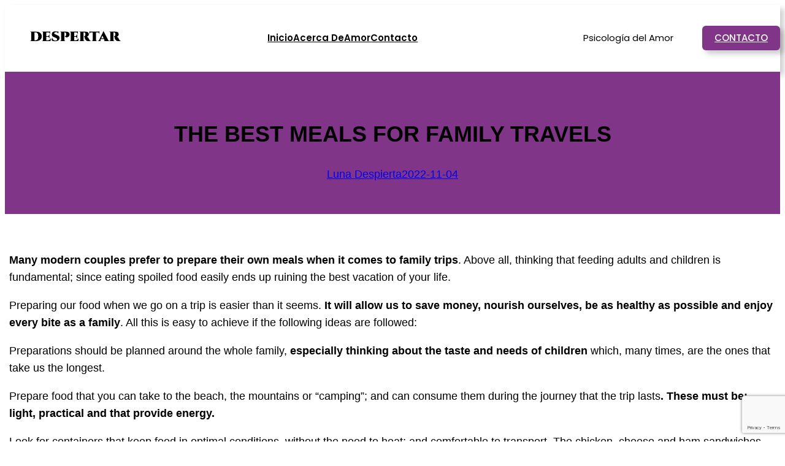

--- FILE ---
content_type: text/html; charset=UTF-8
request_url: https://www.despertarmagia.com/the-best-meals-for-family-travels/
body_size: 17838
content:
<!DOCTYPE html>
<html lang="es">
<head>
	<meta charset="UTF-8" />
	<meta name="viewport" content="width=device-width, initial-scale=1" />
<meta name='robots' content='max-image-preview:large' />
	<style>img:is([sizes="auto" i], [sizes^="auto," i]) { contain-intrinsic-size: 3000px 1500px }</style>
	<title>THE BEST MEALS FOR FAMILY TRAVELS &#8211; Despertarmagia</title>
<link rel="alternate" type="application/rss+xml" title="Despertarmagia &raquo; Feed" href="https://www.despertarmagia.com/feed/" />
<link rel="alternate" type="application/rss+xml" title="Despertarmagia &raquo; Feed de los comentarios" href="https://www.despertarmagia.com/comments/feed/" />
<script>
window._wpemojiSettings = {"baseUrl":"https:\/\/s.w.org\/images\/core\/emoji\/16.0.1\/72x72\/","ext":".png","svgUrl":"https:\/\/s.w.org\/images\/core\/emoji\/16.0.1\/svg\/","svgExt":".svg","source":{"concatemoji":"https:\/\/www.despertarmagia.com\/wp-includes\/js\/wp-emoji-release.min.js?ver=6.8.3"}};
/*! This file is auto-generated */
!function(s,n){var o,i,e;function c(e){try{var t={supportTests:e,timestamp:(new Date).valueOf()};sessionStorage.setItem(o,JSON.stringify(t))}catch(e){}}function p(e,t,n){e.clearRect(0,0,e.canvas.width,e.canvas.height),e.fillText(t,0,0);var t=new Uint32Array(e.getImageData(0,0,e.canvas.width,e.canvas.height).data),a=(e.clearRect(0,0,e.canvas.width,e.canvas.height),e.fillText(n,0,0),new Uint32Array(e.getImageData(0,0,e.canvas.width,e.canvas.height).data));return t.every(function(e,t){return e===a[t]})}function u(e,t){e.clearRect(0,0,e.canvas.width,e.canvas.height),e.fillText(t,0,0);for(var n=e.getImageData(16,16,1,1),a=0;a<n.data.length;a++)if(0!==n.data[a])return!1;return!0}function f(e,t,n,a){switch(t){case"flag":return n(e,"\ud83c\udff3\ufe0f\u200d\u26a7\ufe0f","\ud83c\udff3\ufe0f\u200b\u26a7\ufe0f")?!1:!n(e,"\ud83c\udde8\ud83c\uddf6","\ud83c\udde8\u200b\ud83c\uddf6")&&!n(e,"\ud83c\udff4\udb40\udc67\udb40\udc62\udb40\udc65\udb40\udc6e\udb40\udc67\udb40\udc7f","\ud83c\udff4\u200b\udb40\udc67\u200b\udb40\udc62\u200b\udb40\udc65\u200b\udb40\udc6e\u200b\udb40\udc67\u200b\udb40\udc7f");case"emoji":return!a(e,"\ud83e\udedf")}return!1}function g(e,t,n,a){var r="undefined"!=typeof WorkerGlobalScope&&self instanceof WorkerGlobalScope?new OffscreenCanvas(300,150):s.createElement("canvas"),o=r.getContext("2d",{willReadFrequently:!0}),i=(o.textBaseline="top",o.font="600 32px Arial",{});return e.forEach(function(e){i[e]=t(o,e,n,a)}),i}function t(e){var t=s.createElement("script");t.src=e,t.defer=!0,s.head.appendChild(t)}"undefined"!=typeof Promise&&(o="wpEmojiSettingsSupports",i=["flag","emoji"],n.supports={everything:!0,everythingExceptFlag:!0},e=new Promise(function(e){s.addEventListener("DOMContentLoaded",e,{once:!0})}),new Promise(function(t){var n=function(){try{var e=JSON.parse(sessionStorage.getItem(o));if("object"==typeof e&&"number"==typeof e.timestamp&&(new Date).valueOf()<e.timestamp+604800&&"object"==typeof e.supportTests)return e.supportTests}catch(e){}return null}();if(!n){if("undefined"!=typeof Worker&&"undefined"!=typeof OffscreenCanvas&&"undefined"!=typeof URL&&URL.createObjectURL&&"undefined"!=typeof Blob)try{var e="postMessage("+g.toString()+"("+[JSON.stringify(i),f.toString(),p.toString(),u.toString()].join(",")+"));",a=new Blob([e],{type:"text/javascript"}),r=new Worker(URL.createObjectURL(a),{name:"wpTestEmojiSupports"});return void(r.onmessage=function(e){c(n=e.data),r.terminate(),t(n)})}catch(e){}c(n=g(i,f,p,u))}t(n)}).then(function(e){for(var t in e)n.supports[t]=e[t],n.supports.everything=n.supports.everything&&n.supports[t],"flag"!==t&&(n.supports.everythingExceptFlag=n.supports.everythingExceptFlag&&n.supports[t]);n.supports.everythingExceptFlag=n.supports.everythingExceptFlag&&!n.supports.flag,n.DOMReady=!1,n.readyCallback=function(){n.DOMReady=!0}}).then(function(){return e}).then(function(){var e;n.supports.everything||(n.readyCallback(),(e=n.source||{}).concatemoji?t(e.concatemoji):e.wpemoji&&e.twemoji&&(t(e.twemoji),t(e.wpemoji)))}))}((window,document),window._wpemojiSettings);
</script>
<link rel='stylesheet' id='wp-block-image-css' href='https://www.despertarmagia.com/wp-includes/blocks/image/style.min.css?ver=6.8.3' media='all' />
<style id='wp-block-navigation-link-inline-css'>
.wp-block-navigation .wp-block-navigation-item__label{overflow-wrap:break-word}.wp-block-navigation .wp-block-navigation-item__description{display:none}.link-ui-tools{border-top:1px solid #f0f0f0;padding:8px}.link-ui-block-inserter{padding-top:8px}.link-ui-block-inserter__back{margin-left:8px;text-transform:uppercase}
</style>
<link rel='stylesheet' id='wp-block-navigation-css' href='https://www.despertarmagia.com/wp-includes/blocks/navigation/style.min.css?ver=6.8.3' media='all' />
<style id='wp-block-paragraph-inline-css'>
.is-small-text{font-size:.875em}.is-regular-text{font-size:1em}.is-large-text{font-size:2.25em}.is-larger-text{font-size:3em}.has-drop-cap:not(:focus):first-letter{float:left;font-size:8.4em;font-style:normal;font-weight:100;line-height:.68;margin:.05em .1em 0 0;text-transform:uppercase}body.rtl .has-drop-cap:not(:focus):first-letter{float:none;margin-left:.1em}p.has-drop-cap.has-background{overflow:hidden}:root :where(p.has-background){padding:1.25em 2.375em}:where(p.has-text-color:not(.has-link-color)) a{color:inherit}p.has-text-align-left[style*="writing-mode:vertical-lr"],p.has-text-align-right[style*="writing-mode:vertical-rl"]{rotate:180deg}
</style>
<style id='wp-block-group-inline-css'>
.wp-block-group{box-sizing:border-box}:where(.wp-block-group.wp-block-group-is-layout-constrained){position:relative}
</style>
<style id='wp-block-button-inline-css'>
.wp-block-button__link{align-content:center;box-sizing:border-box;cursor:pointer;display:inline-block;height:100%;text-align:center;word-break:break-word}.wp-block-button__link.aligncenter{text-align:center}.wp-block-button__link.alignright{text-align:right}:where(.wp-block-button__link){border-radius:9999px;box-shadow:none;padding:calc(.667em + 2px) calc(1.333em + 2px);text-decoration:none}.wp-block-button[style*=text-decoration] .wp-block-button__link{text-decoration:inherit}.wp-block-buttons>.wp-block-button.has-custom-width{max-width:none}.wp-block-buttons>.wp-block-button.has-custom-width .wp-block-button__link{width:100%}.wp-block-buttons>.wp-block-button.has-custom-font-size .wp-block-button__link{font-size:inherit}.wp-block-buttons>.wp-block-button.wp-block-button__width-25{width:calc(25% - var(--wp--style--block-gap, .5em)*.75)}.wp-block-buttons>.wp-block-button.wp-block-button__width-50{width:calc(50% - var(--wp--style--block-gap, .5em)*.5)}.wp-block-buttons>.wp-block-button.wp-block-button__width-75{width:calc(75% - var(--wp--style--block-gap, .5em)*.25)}.wp-block-buttons>.wp-block-button.wp-block-button__width-100{flex-basis:100%;width:100%}.wp-block-buttons.is-vertical>.wp-block-button.wp-block-button__width-25{width:25%}.wp-block-buttons.is-vertical>.wp-block-button.wp-block-button__width-50{width:50%}.wp-block-buttons.is-vertical>.wp-block-button.wp-block-button__width-75{width:75%}.wp-block-button.is-style-squared,.wp-block-button__link.wp-block-button.is-style-squared{border-radius:0}.wp-block-button.no-border-radius,.wp-block-button__link.no-border-radius{border-radius:0!important}:root :where(.wp-block-button .wp-block-button__link.is-style-outline),:root :where(.wp-block-button.is-style-outline>.wp-block-button__link){border:2px solid;padding:.667em 1.333em}:root :where(.wp-block-button .wp-block-button__link.is-style-outline:not(.has-text-color)),:root :where(.wp-block-button.is-style-outline>.wp-block-button__link:not(.has-text-color)){color:currentColor}:root :where(.wp-block-button .wp-block-button__link.is-style-outline:not(.has-background)),:root :where(.wp-block-button.is-style-outline>.wp-block-button__link:not(.has-background)){background-color:initial;background-image:none}
</style>
<style id='wp-block-buttons-inline-css'>
.wp-block-buttons{box-sizing:border-box}.wp-block-buttons.is-vertical{flex-direction:column}.wp-block-buttons.is-vertical>.wp-block-button:last-child{margin-bottom:0}.wp-block-buttons>.wp-block-button{display:inline-block;margin:0}.wp-block-buttons.is-content-justification-left{justify-content:flex-start}.wp-block-buttons.is-content-justification-left.is-vertical{align-items:flex-start}.wp-block-buttons.is-content-justification-center{justify-content:center}.wp-block-buttons.is-content-justification-center.is-vertical{align-items:center}.wp-block-buttons.is-content-justification-right{justify-content:flex-end}.wp-block-buttons.is-content-justification-right.is-vertical{align-items:flex-end}.wp-block-buttons.is-content-justification-space-between{justify-content:space-between}.wp-block-buttons.aligncenter{text-align:center}.wp-block-buttons:not(.is-content-justification-space-between,.is-content-justification-right,.is-content-justification-left,.is-content-justification-center) .wp-block-button.aligncenter{margin-left:auto;margin-right:auto;width:100%}.wp-block-buttons[style*=text-decoration] .wp-block-button,.wp-block-buttons[style*=text-decoration] .wp-block-button__link{text-decoration:inherit}.wp-block-buttons.has-custom-font-size .wp-block-button__link{font-size:inherit}.wp-block-buttons .wp-block-button__link{width:100%}.wp-block-button.aligncenter{text-align:center}
</style>
<style id='wp-block-columns-inline-css'>
.wp-block-columns{align-items:normal!important;box-sizing:border-box;display:flex;flex-wrap:wrap!important}@media (min-width:782px){.wp-block-columns{flex-wrap:nowrap!important}}.wp-block-columns.are-vertically-aligned-top{align-items:flex-start}.wp-block-columns.are-vertically-aligned-center{align-items:center}.wp-block-columns.are-vertically-aligned-bottom{align-items:flex-end}@media (max-width:781px){.wp-block-columns:not(.is-not-stacked-on-mobile)>.wp-block-column{flex-basis:100%!important}}@media (min-width:782px){.wp-block-columns:not(.is-not-stacked-on-mobile)>.wp-block-column{flex-basis:0;flex-grow:1}.wp-block-columns:not(.is-not-stacked-on-mobile)>.wp-block-column[style*=flex-basis]{flex-grow:0}}.wp-block-columns.is-not-stacked-on-mobile{flex-wrap:nowrap!important}.wp-block-columns.is-not-stacked-on-mobile>.wp-block-column{flex-basis:0;flex-grow:1}.wp-block-columns.is-not-stacked-on-mobile>.wp-block-column[style*=flex-basis]{flex-grow:0}:where(.wp-block-columns){margin-bottom:1.75em}:where(.wp-block-columns.has-background){padding:1.25em 2.375em}.wp-block-column{flex-grow:1;min-width:0;overflow-wrap:break-word;word-break:break-word}.wp-block-column.is-vertically-aligned-top{align-self:flex-start}.wp-block-column.is-vertically-aligned-center{align-self:center}.wp-block-column.is-vertically-aligned-bottom{align-self:flex-end}.wp-block-column.is-vertically-aligned-stretch{align-self:stretch}.wp-block-column.is-vertically-aligned-bottom,.wp-block-column.is-vertically-aligned-center,.wp-block-column.is-vertically-aligned-top{width:100%}
</style>
<style id='wp-block-post-title-inline-css'>
.wp-block-post-title{box-sizing:border-box;word-break:break-word}.wp-block-post-title :where(a){display:inline-block;font-family:inherit;font-size:inherit;font-style:inherit;font-weight:inherit;letter-spacing:inherit;line-height:inherit;text-decoration:inherit}
</style>
<style id='wp-block-post-author-name-inline-css'>
.wp-block-post-author-name{box-sizing:border-box}
</style>
<style id='wp-block-post-date-inline-css'>
.wp-block-post-date{box-sizing:border-box}
</style>
<link rel='stylesheet' id='wp-block-cover-css' href='https://www.despertarmagia.com/wp-includes/blocks/cover/style.min.css?ver=6.8.3' media='all' />
<style id='wp-block-post-featured-image-inline-css'>
.wp-block-post-featured-image{margin-left:0;margin-right:0}.wp-block-post-featured-image a{display:block;height:100%}.wp-block-post-featured-image :where(img){box-sizing:border-box;height:auto;max-width:100%;vertical-align:bottom;width:100%}.wp-block-post-featured-image.alignfull img,.wp-block-post-featured-image.alignwide img{width:100%}.wp-block-post-featured-image .wp-block-post-featured-image__overlay.has-background-dim{background-color:#000;inset:0;position:absolute}.wp-block-post-featured-image{position:relative}.wp-block-post-featured-image .wp-block-post-featured-image__overlay.has-background-gradient{background-color:initial}.wp-block-post-featured-image .wp-block-post-featured-image__overlay.has-background-dim-0{opacity:0}.wp-block-post-featured-image .wp-block-post-featured-image__overlay.has-background-dim-10{opacity:.1}.wp-block-post-featured-image .wp-block-post-featured-image__overlay.has-background-dim-20{opacity:.2}.wp-block-post-featured-image .wp-block-post-featured-image__overlay.has-background-dim-30{opacity:.3}.wp-block-post-featured-image .wp-block-post-featured-image__overlay.has-background-dim-40{opacity:.4}.wp-block-post-featured-image .wp-block-post-featured-image__overlay.has-background-dim-50{opacity:.5}.wp-block-post-featured-image .wp-block-post-featured-image__overlay.has-background-dim-60{opacity:.6}.wp-block-post-featured-image .wp-block-post-featured-image__overlay.has-background-dim-70{opacity:.7}.wp-block-post-featured-image .wp-block-post-featured-image__overlay.has-background-dim-80{opacity:.8}.wp-block-post-featured-image .wp-block-post-featured-image__overlay.has-background-dim-90{opacity:.9}.wp-block-post-featured-image .wp-block-post-featured-image__overlay.has-background-dim-100{opacity:1}.wp-block-post-featured-image:where(.alignleft,.alignright){width:100%}
</style>
<style id='wp-block-post-content-inline-css'>
.wp-block-post-content{display:flow-root}
</style>
<style id='wp-block-post-terms-inline-css'>
.wp-block-post-terms{box-sizing:border-box}.wp-block-post-terms .wp-block-post-terms__separator{white-space:pre-wrap}
</style>
<style id='wp-block-post-comments-form-inline-css'>
:where(.wp-block-post-comments-form) input:not([type=submit]),:where(.wp-block-post-comments-form) textarea{border:1px solid #949494;font-family:inherit;font-size:1em}:where(.wp-block-post-comments-form) input:where(:not([type=submit]):not([type=checkbox])),:where(.wp-block-post-comments-form) textarea{padding:calc(.667em + 2px)}.wp-block-post-comments-form{box-sizing:border-box}.wp-block-post-comments-form[style*=font-weight] :where(.comment-reply-title){font-weight:inherit}.wp-block-post-comments-form[style*=font-family] :where(.comment-reply-title){font-family:inherit}.wp-block-post-comments-form[class*=-font-size] :where(.comment-reply-title),.wp-block-post-comments-form[style*=font-size] :where(.comment-reply-title){font-size:inherit}.wp-block-post-comments-form[style*=line-height] :where(.comment-reply-title){line-height:inherit}.wp-block-post-comments-form[style*=font-style] :where(.comment-reply-title){font-style:inherit}.wp-block-post-comments-form[style*=letter-spacing] :where(.comment-reply-title){letter-spacing:inherit}.wp-block-post-comments-form :where(input[type=submit]){box-shadow:none;cursor:pointer;display:inline-block;overflow-wrap:break-word;text-align:center}.wp-block-post-comments-form .comment-form input:not([type=submit]):not([type=checkbox]):not([type=hidden]),.wp-block-post-comments-form .comment-form textarea{box-sizing:border-box;display:block;width:100%}.wp-block-post-comments-form .comment-form-author label,.wp-block-post-comments-form .comment-form-email label,.wp-block-post-comments-form .comment-form-url label{display:block;margin-bottom:.25em}.wp-block-post-comments-form .comment-form-cookies-consent{display:flex;gap:.25em}.wp-block-post-comments-form .comment-form-cookies-consent #wp-comment-cookies-consent{margin-top:.35em}.wp-block-post-comments-form .comment-reply-title{margin-bottom:0}.wp-block-post-comments-form .comment-reply-title :where(small){font-size:var(--wp--preset--font-size--medium,smaller);margin-left:.5em}
</style>
<style id='wp-block-spacer-inline-css'>
.wp-block-spacer{clear:both}
</style>
<style id='wp-block-site-title-inline-css'>
.wp-block-site-title{box-sizing:border-box}.wp-block-site-title :where(a){color:inherit;font-family:inherit;font-size:inherit;font-style:inherit;font-weight:inherit;letter-spacing:inherit;line-height:inherit;text-decoration:inherit}
</style>
<link rel='stylesheet' id='wp-block-social-links-css' href='https://www.despertarmagia.com/wp-includes/blocks/social-links/style.min.css?ver=6.8.3' media='all' />
<style id='wp-block-heading-inline-css'>
h1.has-background,h2.has-background,h3.has-background,h4.has-background,h5.has-background,h6.has-background{padding:1.25em 2.375em}h1.has-text-align-left[style*=writing-mode]:where([style*=vertical-lr]),h1.has-text-align-right[style*=writing-mode]:where([style*=vertical-rl]),h2.has-text-align-left[style*=writing-mode]:where([style*=vertical-lr]),h2.has-text-align-right[style*=writing-mode]:where([style*=vertical-rl]),h3.has-text-align-left[style*=writing-mode]:where([style*=vertical-lr]),h3.has-text-align-right[style*=writing-mode]:where([style*=vertical-rl]),h4.has-text-align-left[style*=writing-mode]:where([style*=vertical-lr]),h4.has-text-align-right[style*=writing-mode]:where([style*=vertical-rl]),h5.has-text-align-left[style*=writing-mode]:where([style*=vertical-lr]),h5.has-text-align-right[style*=writing-mode]:where([style*=vertical-rl]),h6.has-text-align-left[style*=writing-mode]:where([style*=vertical-lr]),h6.has-text-align-right[style*=writing-mode]:where([style*=vertical-rl]){rotate:180deg}
</style>
<style id='wp-block-list-inline-css'>
ol,ul{box-sizing:border-box}:root :where(.wp-block-list.has-background){padding:1.25em 2.375em}
</style>
<style id='wp-emoji-styles-inline-css'>

	img.wp-smiley, img.emoji {
		display: inline !important;
		border: none !important;
		box-shadow: none !important;
		height: 1em !important;
		width: 1em !important;
		margin: 0 0.07em !important;
		vertical-align: -0.1em !important;
		background: none !important;
		padding: 0 !important;
	}
</style>
<style id='wp-block-library-inline-css'>
:root{--wp-admin-theme-color:#007cba;--wp-admin-theme-color--rgb:0,124,186;--wp-admin-theme-color-darker-10:#006ba1;--wp-admin-theme-color-darker-10--rgb:0,107,161;--wp-admin-theme-color-darker-20:#005a87;--wp-admin-theme-color-darker-20--rgb:0,90,135;--wp-admin-border-width-focus:2px;--wp-block-synced-color:#7a00df;--wp-block-synced-color--rgb:122,0,223;--wp-bound-block-color:var(--wp-block-synced-color)}@media (min-resolution:192dpi){:root{--wp-admin-border-width-focus:1.5px}}.wp-element-button{cursor:pointer}:root{--wp--preset--font-size--normal:16px;--wp--preset--font-size--huge:42px}:root .has-very-light-gray-background-color{background-color:#eee}:root .has-very-dark-gray-background-color{background-color:#313131}:root .has-very-light-gray-color{color:#eee}:root .has-very-dark-gray-color{color:#313131}:root .has-vivid-green-cyan-to-vivid-cyan-blue-gradient-background{background:linear-gradient(135deg,#00d084,#0693e3)}:root .has-purple-crush-gradient-background{background:linear-gradient(135deg,#34e2e4,#4721fb 50%,#ab1dfe)}:root .has-hazy-dawn-gradient-background{background:linear-gradient(135deg,#faaca8,#dad0ec)}:root .has-subdued-olive-gradient-background{background:linear-gradient(135deg,#fafae1,#67a671)}:root .has-atomic-cream-gradient-background{background:linear-gradient(135deg,#fdd79a,#004a59)}:root .has-nightshade-gradient-background{background:linear-gradient(135deg,#330968,#31cdcf)}:root .has-midnight-gradient-background{background:linear-gradient(135deg,#020381,#2874fc)}.has-regular-font-size{font-size:1em}.has-larger-font-size{font-size:2.625em}.has-normal-font-size{font-size:var(--wp--preset--font-size--normal)}.has-huge-font-size{font-size:var(--wp--preset--font-size--huge)}.has-text-align-center{text-align:center}.has-text-align-left{text-align:left}.has-text-align-right{text-align:right}#end-resizable-editor-section{display:none}.aligncenter{clear:both}.items-justified-left{justify-content:flex-start}.items-justified-center{justify-content:center}.items-justified-right{justify-content:flex-end}.items-justified-space-between{justify-content:space-between}.screen-reader-text{border:0;clip-path:inset(50%);height:1px;margin:-1px;overflow:hidden;padding:0;position:absolute;width:1px;word-wrap:normal!important}.screen-reader-text:focus{background-color:#ddd;clip-path:none;color:#444;display:block;font-size:1em;height:auto;left:5px;line-height:normal;padding:15px 23px 14px;text-decoration:none;top:5px;width:auto;z-index:100000}html :where(.has-border-color){border-style:solid}html :where([style*=border-top-color]){border-top-style:solid}html :where([style*=border-right-color]){border-right-style:solid}html :where([style*=border-bottom-color]){border-bottom-style:solid}html :where([style*=border-left-color]){border-left-style:solid}html :where([style*=border-width]){border-style:solid}html :where([style*=border-top-width]){border-top-style:solid}html :where([style*=border-right-width]){border-right-style:solid}html :where([style*=border-bottom-width]){border-bottom-style:solid}html :where([style*=border-left-width]){border-left-style:solid}html :where(img[class*=wp-image-]){height:auto;max-width:100%}:where(figure){margin:0 0 1em}html :where(.is-position-sticky){--wp-admin--admin-bar--position-offset:var(--wp-admin--admin-bar--height,0px)}@media screen and (max-width:600px){html :where(.is-position-sticky){--wp-admin--admin-bar--position-offset:0px}}
</style>
<style id='global-styles-inline-css'>
:root{--wp--preset--aspect-ratio--square: 1;--wp--preset--aspect-ratio--4-3: 4/3;--wp--preset--aspect-ratio--3-4: 3/4;--wp--preset--aspect-ratio--3-2: 3/2;--wp--preset--aspect-ratio--2-3: 2/3;--wp--preset--aspect-ratio--16-9: 16/9;--wp--preset--aspect-ratio--9-16: 9/16;--wp--preset--color--black: #000000;--wp--preset--color--cyan-bluish-gray: #abb8c3;--wp--preset--color--white: #ffffff;--wp--preset--color--pale-pink: #f78da7;--wp--preset--color--vivid-red: #cf2e2e;--wp--preset--color--luminous-vivid-orange: #ff6900;--wp--preset--color--luminous-vivid-amber: #fcb900;--wp--preset--color--light-green-cyan: #7bdcb5;--wp--preset--color--vivid-green-cyan: #00d084;--wp--preset--color--pale-cyan-blue: #8ed1fc;--wp--preset--color--vivid-cyan-blue: #0693e3;--wp--preset--color--vivid-purple: #9b51e0;--wp--preset--color--base: #ffffff;--wp--preset--color--contrast: #000000;--wp--preset--color--primary: #813588;--wp--preset--color--secondary: #fcd2fc;--wp--preset--color--tertiary: #F6F6F6;--wp--preset--gradient--vivid-cyan-blue-to-vivid-purple: linear-gradient(135deg,rgba(6,147,227,1) 0%,rgb(155,81,224) 100%);--wp--preset--gradient--light-green-cyan-to-vivid-green-cyan: linear-gradient(135deg,rgb(122,220,180) 0%,rgb(0,208,130) 100%);--wp--preset--gradient--luminous-vivid-amber-to-luminous-vivid-orange: linear-gradient(135deg,rgba(252,185,0,1) 0%,rgba(255,105,0,1) 100%);--wp--preset--gradient--luminous-vivid-orange-to-vivid-red: linear-gradient(135deg,rgba(255,105,0,1) 0%,rgb(207,46,46) 100%);--wp--preset--gradient--very-light-gray-to-cyan-bluish-gray: linear-gradient(135deg,rgb(238,238,238) 0%,rgb(169,184,195) 100%);--wp--preset--gradient--cool-to-warm-spectrum: linear-gradient(135deg,rgb(74,234,220) 0%,rgb(151,120,209) 20%,rgb(207,42,186) 40%,rgb(238,44,130) 60%,rgb(251,105,98) 80%,rgb(254,248,76) 100%);--wp--preset--gradient--blush-light-purple: linear-gradient(135deg,rgb(255,206,236) 0%,rgb(152,150,240) 100%);--wp--preset--gradient--blush-bordeaux: linear-gradient(135deg,rgb(254,205,165) 0%,rgb(254,45,45) 50%,rgb(107,0,62) 100%);--wp--preset--gradient--luminous-dusk: linear-gradient(135deg,rgb(255,203,112) 0%,rgb(199,81,192) 50%,rgb(65,88,208) 100%);--wp--preset--gradient--pale-ocean: linear-gradient(135deg,rgb(255,245,203) 0%,rgb(182,227,212) 50%,rgb(51,167,181) 100%);--wp--preset--gradient--electric-grass: linear-gradient(135deg,rgb(202,248,128) 0%,rgb(113,206,126) 100%);--wp--preset--gradient--midnight: linear-gradient(135deg,rgb(2,3,129) 0%,rgb(40,116,252) 100%);--wp--preset--font-size--small: clamp(0.875rem, 0.875rem + ((1vw - 0.2rem) * 0.227), 1rem);--wp--preset--font-size--medium: clamp(1rem, 1rem + ((1vw - 0.2rem) * 0.227), 1.125rem);--wp--preset--font-size--large: clamp(1.75rem, 1.75rem + ((1vw - 0.2rem) * 0.227), 1.875rem);--wp--preset--font-size--x-large: 2.25rem;--wp--preset--font-size--xx-large: clamp(4rem, 4rem + ((1vw - 0.2rem) * 10.909), 10rem);--wp--preset--font-family--barlow-condensed: 'Barlow Condensed', sans-serif;--wp--preset--font-family--bricolage-grotesque: 'Bricolage Grotesque', sans-serif;--wp--preset--font-family--be-vietnam-pro: 'Be Vietnam Pro', sans-serif;--wp--preset--font-family--poppins: 'Poppins', sans-serif;--wp--preset--font-family--roboto-flex: 'Roboto Flex', sans-serif;--wp--preset--font-family--system-font: -apple-system,BlinkMacSystemFont,"Segoe UI",Roboto,Oxygen-Sans,Ubuntu,Cantarell,"Helvetica Neue",sans-serif;--wp--preset--spacing--20: 0.44rem;--wp--preset--spacing--30: clamp(1.5rem, 5vw, 2rem);--wp--preset--spacing--40: clamp(1.8rem, 1.8rem + ((1vw - 0.48rem) * 2.885), 3rem);--wp--preset--spacing--50: clamp(2.5rem, 8vw, 4.5rem);--wp--preset--spacing--60: clamp(3.75rem, 10vw, 7rem);--wp--preset--spacing--70: clamp(5rem, 5.25rem + ((1vw - 0.48rem) * 9.096), 8rem);--wp--preset--spacing--80: clamp(7rem, 14vw, 11rem);--wp--preset--shadow--natural: 6px 6px 9px rgba(0, 0, 0, 0.2);--wp--preset--shadow--deep: 12px 12px 50px rgba(0, 0, 0, 0.4);--wp--preset--shadow--sharp: 6px 6px 0px rgba(0, 0, 0, 0.2);--wp--preset--shadow--outlined: 6px 6px 0px -3px rgba(255, 255, 255, 1), 6px 6px rgba(0, 0, 0, 1);--wp--preset--shadow--crisp: 6px 6px 0px rgba(0, 0, 0, 1);}:root { --wp--style--global--content-size: 650px;--wp--style--global--wide-size: 1200px; }:where(body) { margin: 0; }.wp-site-blocks { padding-top: var(--wp--style--root--padding-top); padding-bottom: var(--wp--style--root--padding-bottom); }.has-global-padding { padding-right: var(--wp--style--root--padding-right); padding-left: var(--wp--style--root--padding-left); }.has-global-padding > .alignfull { margin-right: calc(var(--wp--style--root--padding-right) * -1); margin-left: calc(var(--wp--style--root--padding-left) * -1); }.has-global-padding :where(:not(.alignfull.is-layout-flow) > .has-global-padding:not(.wp-block-block, .alignfull)) { padding-right: 0; padding-left: 0; }.has-global-padding :where(:not(.alignfull.is-layout-flow) > .has-global-padding:not(.wp-block-block, .alignfull)) > .alignfull { margin-left: 0; margin-right: 0; }.wp-site-blocks > .alignleft { float: left; margin-right: 2em; }.wp-site-blocks > .alignright { float: right; margin-left: 2em; }.wp-site-blocks > .aligncenter { justify-content: center; margin-left: auto; margin-right: auto; }:where(.wp-site-blocks) > * { margin-block-start: 1.5rem; margin-block-end: 0; }:where(.wp-site-blocks) > :first-child { margin-block-start: 0; }:where(.wp-site-blocks) > :last-child { margin-block-end: 0; }:root { --wp--style--block-gap: 1.5rem; }:root :where(.is-layout-flow) > :first-child{margin-block-start: 0;}:root :where(.is-layout-flow) > :last-child{margin-block-end: 0;}:root :where(.is-layout-flow) > *{margin-block-start: 1.5rem;margin-block-end: 0;}:root :where(.is-layout-constrained) > :first-child{margin-block-start: 0;}:root :where(.is-layout-constrained) > :last-child{margin-block-end: 0;}:root :where(.is-layout-constrained) > *{margin-block-start: 1.5rem;margin-block-end: 0;}:root :where(.is-layout-flex){gap: 1.5rem;}:root :where(.is-layout-grid){gap: 1.5rem;}.is-layout-flow > .alignleft{float: left;margin-inline-start: 0;margin-inline-end: 2em;}.is-layout-flow > .alignright{float: right;margin-inline-start: 2em;margin-inline-end: 0;}.is-layout-flow > .aligncenter{margin-left: auto !important;margin-right: auto !important;}.is-layout-constrained > .alignleft{float: left;margin-inline-start: 0;margin-inline-end: 2em;}.is-layout-constrained > .alignright{float: right;margin-inline-start: 2em;margin-inline-end: 0;}.is-layout-constrained > .aligncenter{margin-left: auto !important;margin-right: auto !important;}.is-layout-constrained > :where(:not(.alignleft):not(.alignright):not(.alignfull)){max-width: var(--wp--style--global--content-size);margin-left: auto !important;margin-right: auto !important;}.is-layout-constrained > .alignwide{max-width: var(--wp--style--global--wide-size);}body .is-layout-flex{display: flex;}.is-layout-flex{flex-wrap: wrap;align-items: center;}.is-layout-flex > :is(*, div){margin: 0;}body .is-layout-grid{display: grid;}.is-layout-grid > :is(*, div){margin: 0;}body{background-color: var(--wp--preset--color--base);color: var(--wp--preset--color--contrast);font-family: var(--wp--preset--font-family--system-font);font-size: var(--wp--preset--font-size--medium);line-height: 1.6;--wp--style--root--padding-top: var(--wp--preset--spacing--40);--wp--style--root--padding-right: var(--wp--preset--spacing--30);--wp--style--root--padding-bottom: var(--wp--preset--spacing--40);--wp--style--root--padding-left: var(--wp--preset--spacing--30);}a:where(:not(.wp-element-button)){color: var(--wp--preset--color--contrast);text-decoration: underline;}:root :where(a:where(:not(.wp-element-button)):hover){text-decoration: none;}:root :where(a:where(:not(.wp-element-button)):focus){text-decoration: underline dashed;}:root :where(a:where(:not(.wp-element-button)):active){color: var(--wp--preset--color--secondary);text-decoration: none;}h1, h2, h3, h4, h5, h6{font-weight: 400;line-height: 1.4;}h1{font-size: clamp(2.032rem, 2.032rem + ((1vw - 0.2rem) * 2.896), 3.625rem);line-height: 1.2;}h2{font-size: clamp(2.625rem, calc(2.625rem + ((1vw - 0.48rem) * 8.4135)), 3.25rem);line-height: 1.2;}h3{font-size: var(--wp--preset--font-size--x-large);}h4{font-size: var(--wp--preset--font-size--large);}h5{font-size: var(--wp--preset--font-size--medium);font-weight: 700;text-transform: uppercase;}h6{font-size: var(--wp--preset--font-size--medium);text-transform: uppercase;}:root :where(.wp-element-button, .wp-block-button__link){background-color: var(--wp--preset--color--primary);border-radius: 0;border-width: 0;color: var(--wp--preset--color--contrast);font-family: inherit;font-size: inherit;line-height: inherit;padding: calc(0.667em + 2px) calc(1.333em + 2px);text-decoration: none;}:root :where(.wp-element-button:visited, .wp-block-button__link:visited){color: var(--wp--preset--color--contrast);}:root :where(.wp-element-button:hover, .wp-block-button__link:hover){background-color: var(--wp--preset--color--contrast);color: var(--wp--preset--color--base);}:root :where(.wp-element-button:focus, .wp-block-button__link:focus){background-color: var(--wp--preset--color--contrast);color: var(--wp--preset--color--base);}:root :where(.wp-element-button:active, .wp-block-button__link:active){background-color: var(--wp--preset--color--secondary);color: var(--wp--preset--color--base);}.has-black-color{color: var(--wp--preset--color--black) !important;}.has-cyan-bluish-gray-color{color: var(--wp--preset--color--cyan-bluish-gray) !important;}.has-white-color{color: var(--wp--preset--color--white) !important;}.has-pale-pink-color{color: var(--wp--preset--color--pale-pink) !important;}.has-vivid-red-color{color: var(--wp--preset--color--vivid-red) !important;}.has-luminous-vivid-orange-color{color: var(--wp--preset--color--luminous-vivid-orange) !important;}.has-luminous-vivid-amber-color{color: var(--wp--preset--color--luminous-vivid-amber) !important;}.has-light-green-cyan-color{color: var(--wp--preset--color--light-green-cyan) !important;}.has-vivid-green-cyan-color{color: var(--wp--preset--color--vivid-green-cyan) !important;}.has-pale-cyan-blue-color{color: var(--wp--preset--color--pale-cyan-blue) !important;}.has-vivid-cyan-blue-color{color: var(--wp--preset--color--vivid-cyan-blue) !important;}.has-vivid-purple-color{color: var(--wp--preset--color--vivid-purple) !important;}.has-base-color{color: var(--wp--preset--color--base) !important;}.has-contrast-color{color: var(--wp--preset--color--contrast) !important;}.has-primary-color{color: var(--wp--preset--color--primary) !important;}.has-secondary-color{color: var(--wp--preset--color--secondary) !important;}.has-tertiary-color{color: var(--wp--preset--color--tertiary) !important;}.has-black-background-color{background-color: var(--wp--preset--color--black) !important;}.has-cyan-bluish-gray-background-color{background-color: var(--wp--preset--color--cyan-bluish-gray) !important;}.has-white-background-color{background-color: var(--wp--preset--color--white) !important;}.has-pale-pink-background-color{background-color: var(--wp--preset--color--pale-pink) !important;}.has-vivid-red-background-color{background-color: var(--wp--preset--color--vivid-red) !important;}.has-luminous-vivid-orange-background-color{background-color: var(--wp--preset--color--luminous-vivid-orange) !important;}.has-luminous-vivid-amber-background-color{background-color: var(--wp--preset--color--luminous-vivid-amber) !important;}.has-light-green-cyan-background-color{background-color: var(--wp--preset--color--light-green-cyan) !important;}.has-vivid-green-cyan-background-color{background-color: var(--wp--preset--color--vivid-green-cyan) !important;}.has-pale-cyan-blue-background-color{background-color: var(--wp--preset--color--pale-cyan-blue) !important;}.has-vivid-cyan-blue-background-color{background-color: var(--wp--preset--color--vivid-cyan-blue) !important;}.has-vivid-purple-background-color{background-color: var(--wp--preset--color--vivid-purple) !important;}.has-base-background-color{background-color: var(--wp--preset--color--base) !important;}.has-contrast-background-color{background-color: var(--wp--preset--color--contrast) !important;}.has-primary-background-color{background-color: var(--wp--preset--color--primary) !important;}.has-secondary-background-color{background-color: var(--wp--preset--color--secondary) !important;}.has-tertiary-background-color{background-color: var(--wp--preset--color--tertiary) !important;}.has-black-border-color{border-color: var(--wp--preset--color--black) !important;}.has-cyan-bluish-gray-border-color{border-color: var(--wp--preset--color--cyan-bluish-gray) !important;}.has-white-border-color{border-color: var(--wp--preset--color--white) !important;}.has-pale-pink-border-color{border-color: var(--wp--preset--color--pale-pink) !important;}.has-vivid-red-border-color{border-color: var(--wp--preset--color--vivid-red) !important;}.has-luminous-vivid-orange-border-color{border-color: var(--wp--preset--color--luminous-vivid-orange) !important;}.has-luminous-vivid-amber-border-color{border-color: var(--wp--preset--color--luminous-vivid-amber) !important;}.has-light-green-cyan-border-color{border-color: var(--wp--preset--color--light-green-cyan) !important;}.has-vivid-green-cyan-border-color{border-color: var(--wp--preset--color--vivid-green-cyan) !important;}.has-pale-cyan-blue-border-color{border-color: var(--wp--preset--color--pale-cyan-blue) !important;}.has-vivid-cyan-blue-border-color{border-color: var(--wp--preset--color--vivid-cyan-blue) !important;}.has-vivid-purple-border-color{border-color: var(--wp--preset--color--vivid-purple) !important;}.has-base-border-color{border-color: var(--wp--preset--color--base) !important;}.has-contrast-border-color{border-color: var(--wp--preset--color--contrast) !important;}.has-primary-border-color{border-color: var(--wp--preset--color--primary) !important;}.has-secondary-border-color{border-color: var(--wp--preset--color--secondary) !important;}.has-tertiary-border-color{border-color: var(--wp--preset--color--tertiary) !important;}.has-vivid-cyan-blue-to-vivid-purple-gradient-background{background: var(--wp--preset--gradient--vivid-cyan-blue-to-vivid-purple) !important;}.has-light-green-cyan-to-vivid-green-cyan-gradient-background{background: var(--wp--preset--gradient--light-green-cyan-to-vivid-green-cyan) !important;}.has-luminous-vivid-amber-to-luminous-vivid-orange-gradient-background{background: var(--wp--preset--gradient--luminous-vivid-amber-to-luminous-vivid-orange) !important;}.has-luminous-vivid-orange-to-vivid-red-gradient-background{background: var(--wp--preset--gradient--luminous-vivid-orange-to-vivid-red) !important;}.has-very-light-gray-to-cyan-bluish-gray-gradient-background{background: var(--wp--preset--gradient--very-light-gray-to-cyan-bluish-gray) !important;}.has-cool-to-warm-spectrum-gradient-background{background: var(--wp--preset--gradient--cool-to-warm-spectrum) !important;}.has-blush-light-purple-gradient-background{background: var(--wp--preset--gradient--blush-light-purple) !important;}.has-blush-bordeaux-gradient-background{background: var(--wp--preset--gradient--blush-bordeaux) !important;}.has-luminous-dusk-gradient-background{background: var(--wp--preset--gradient--luminous-dusk) !important;}.has-pale-ocean-gradient-background{background: var(--wp--preset--gradient--pale-ocean) !important;}.has-electric-grass-gradient-background{background: var(--wp--preset--gradient--electric-grass) !important;}.has-midnight-gradient-background{background: var(--wp--preset--gradient--midnight) !important;}.has-small-font-size{font-size: var(--wp--preset--font-size--small) !important;}.has-medium-font-size{font-size: var(--wp--preset--font-size--medium) !important;}.has-large-font-size{font-size: var(--wp--preset--font-size--large) !important;}.has-x-large-font-size{font-size: var(--wp--preset--font-size--x-large) !important;}.has-xx-large-font-size{font-size: var(--wp--preset--font-size--xx-large) !important;}.has-barlow-condensed-font-family{font-family: var(--wp--preset--font-family--barlow-condensed) !important;}.has-bricolage-grotesque-font-family{font-family: var(--wp--preset--font-family--bricolage-grotesque) !important;}.has-be-vietnam-pro-font-family{font-family: var(--wp--preset--font-family--be-vietnam-pro) !important;}.has-poppins-font-family{font-family: var(--wp--preset--font-family--poppins) !important;}.has-roboto-flex-font-family{font-family: var(--wp--preset--font-family--roboto-flex) !important;}.has-system-font-font-family{font-family: var(--wp--preset--font-family--system-font) !important;}
:root :where(.wp-block-navigation){font-size: var(--wp--preset--font-size--small);}
:root :where(.wp-block-navigation a:where(:not(.wp-element-button))){text-decoration: none;}
:root :where(.wp-block-navigation a:where(:not(.wp-element-button)):hover){text-decoration: underline;}
:root :where(.wp-block-navigation a:where(:not(.wp-element-button)):focus){text-decoration: underline dashed;}
:root :where(.wp-block-navigation a:where(:not(.wp-element-button)):active){text-decoration: none;}
:root :where(.wp-block-post-content a:where(:not(.wp-element-button))){color: var(--wp--preset--color--secondary);}
:root :where(.wp-block-post-date){font-size: var(--wp--preset--font-size--small);font-weight: 400;}
:root :where(.wp-block-post-date a:where(:not(.wp-element-button))){text-decoration: none;}
:root :where(.wp-block-post-date a:where(:not(.wp-element-button)):hover){text-decoration: underline;}
:root :where(.wp-block-post-terms){font-size: var(--wp--preset--font-size--small);}
:root :where(.wp-block-post-title){font-weight: 400;margin-top: 1.25rem;margin-bottom: 1.25rem;}
:root :where(.wp-block-post-title a:where(:not(.wp-element-button))){text-decoration: none;}
:root :where(.wp-block-post-title a:where(:not(.wp-element-button)):hover){text-decoration: underline;}
:root :where(.wp-block-post-title a:where(:not(.wp-element-button)):focus){text-decoration: underline dashed;}
:root :where(.wp-block-post-title a:where(:not(.wp-element-button)):active){color: var(--wp--preset--color--secondary);text-decoration: none;}
:root :where(.wp-block-site-title){font-size: var(--wp--preset--font-size--medium);font-weight: normal;line-height: 1.4;}
:root :where(.wp-block-site-title a:where(:not(.wp-element-button))){text-decoration: none;}
:root :where(.wp-block-site-title a:where(:not(.wp-element-button)):hover){text-decoration: underline;}
:root :where(.wp-block-site-title a:where(:not(.wp-element-button)):focus){text-decoration: underline dashed;}
:root :where(.wp-block-site-title a:where(:not(.wp-element-button)):active){color: var(--wp--preset--color--secondary);text-decoration: none;}
</style>
<style id='core-block-supports-inline-css'>
.wp-container-core-navigation-is-layout-a89b3969{justify-content:center;}.wp-container-core-group-is-layout-17124a9a{flex-wrap:nowrap;justify-content:flex-end;}.wp-container-core-buttons-is-layout-d445cf74{justify-content:flex-end;}.wp-container-core-columns-is-layout-1fe1f53f{flex-wrap:nowrap;}.wp-container-core-group-is-layout-30ff91f4 > :where(:not(.alignleft):not(.alignright):not(.alignfull)){max-width:90%;margin-left:auto !important;margin-right:auto !important;}.wp-container-core-group-is-layout-30ff91f4 > .alignwide{max-width:90%;}.wp-container-core-group-is-layout-30ff91f4 .alignfull{max-width:none;}.wp-container-core-group-is-layout-30ff91f4 > .alignfull{margin-right:calc(0px * -1);margin-left:calc(0px * -1);}.wp-elements-2f8f889f60843e858f7bf7a746a41716 a:where(:not(.wp-element-button)){color:var(--wp--preset--color--link-color);}.wp-elements-c5576d24d5fc16a3404f5b40dcee551f a:where(:not(.wp-element-button)){color:var(--wp--preset--color--link-color);}.wp-container-core-group-is-layout-23441af8{flex-wrap:nowrap;justify-content:center;}.wp-container-core-group-is-layout-12dd3699 > :where(:not(.alignleft):not(.alignright):not(.alignfull)){margin-left:0 !important;}.wp-container-core-group-is-layout-34d5502f > :where(:not(.alignleft):not(.alignright):not(.alignfull)){max-width:90%;margin-left:auto !important;margin-right:auto !important;}.wp-container-core-group-is-layout-34d5502f > .alignwide{max-width:90%;}.wp-container-core-group-is-layout-34d5502f .alignfull{max-width:none;}.wp-container-core-group-is-layout-34d5502f > .alignfull{margin-right:calc(var(--wp--preset--spacing--20) * -1);margin-left:calc(var(--wp--preset--spacing--20) * -1);}.wp-elements-e8abc68fa9fff24cd384da49e7a760ff a:where(:not(.wp-element-button)){color:var(--wp--preset--color--contrast);}.wp-elements-ccc7e41365d4ea78e02373b0edd58a36 a:where(:not(.wp-element-button)){color:var(--wp--preset--color--contrast);}.wp-container-core-social-links-is-layout-596cff06{gap:0 var(--wp--preset--spacing--30);}.wp-container-core-columns-is-layout-28f84493{flex-wrap:nowrap;}.wp-elements-636c3b08875b813d883ce4728f38f8c3 a:where(:not(.wp-element-button)){color:var(--wp--preset--color--contrast);}.wp-elements-fda5ebb0fce0396d9b87067c9a91ec1a a:where(:not(.wp-element-button)){color:var(--wp--preset--color--heading-color);}.wp-elements-fda5ebb0fce0396d9b87067c9a91ec1a a:where(:not(.wp-element-button)):hover{color:var(--wp--preset--color--primary);}.wp-elements-51d792db43ac4a3349009aabccca5109 a:where(:not(.wp-element-button)){color:var(--wp--preset--color--contrast);}.wp-elements-af27869cf7cee930eae420946b56f2bf a:where(:not(.wp-element-button)){color:var(--wp--preset--color--heading-color);}.wp-elements-af27869cf7cee930eae420946b56f2bf a:where(:not(.wp-element-button)):hover{color:var(--wp--preset--color--primary);}.wp-elements-a699964cf8f7efd9fb40b11e70e4ce9d a:where(:not(.wp-element-button)){color:var(--wp--preset--color--contrast);}.wp-elements-38c47b3d0d38d442c2e4cabb52e045eb a:where(:not(.wp-element-button)){color:var(--wp--preset--color--contrast);}.wp-elements-38c47b3d0d38d442c2e4cabb52e045eb a:where(:not(.wp-element-button)):hover{color:var(--wp--preset--color--primary);}.wp-elements-7178c2877a8bd65588d00ce727327adb a:where(:not(.wp-element-button)){color:var(--wp--preset--color--heading-color);}.wp-elements-7178c2877a8bd65588d00ce727327adb a:where(:not(.wp-element-button)):hover{color:var(--wp--preset--color--primary);}.wp-elements-395db97792fca28cd380d6526dc3e728 a:where(:not(.wp-element-button)){color:var(--wp--preset--color--heading-color);}.wp-elements-395db97792fca28cd380d6526dc3e728 a:where(:not(.wp-element-button)):hover{color:var(--wp--preset--color--primary);}.wp-container-core-group-is-layout-ab2946ba{gap:var(--wp--preset--spacing--40);flex-direction:column;align-items:flex-start;}.wp-container-core-columns-is-layout-89f6da4a{flex-wrap:nowrap;gap:2em 50px;}.wp-elements-0a2a8bc38741d4a054b2e6a75a5d0059 a:where(:not(.wp-element-button)){color:var(--wp--preset--color--contrast);}.wp-elements-5e9d7d2271ae899ba4275c771ccf1613 a:where(:not(.wp-element-button)){color:var(--wp--preset--color--contrast);}.wp-container-core-group-is-layout-a9fab01b{justify-content:space-between;}.wp-container-core-group-is-layout-7a3688e9 > :where(:not(.alignleft):not(.alignright):not(.alignfull)){max-width:90%;margin-left:auto !important;margin-right:auto !important;}.wp-container-core-group-is-layout-7a3688e9 > .alignwide{max-width:90%;}.wp-container-core-group-is-layout-7a3688e9 .alignfull{max-width:none;}
</style>
<style id='wp-block-template-skip-link-inline-css'>

		.skip-link.screen-reader-text {
			border: 0;
			clip-path: inset(50%);
			height: 1px;
			margin: -1px;
			overflow: hidden;
			padding: 0;
			position: absolute !important;
			width: 1px;
			word-wrap: normal !important;
		}

		.skip-link.screen-reader-text:focus {
			background-color: #eee;
			clip-path: none;
			color: #444;
			display: block;
			font-size: 1em;
			height: auto;
			left: 5px;
			line-height: normal;
			padding: 15px 23px 14px;
			text-decoration: none;
			top: 5px;
			width: auto;
			z-index: 100000;
		}
</style>
<link rel='stylesheet' id='contact-form-7-css' href='https://www.despertarmagia.com/wp-content/plugins/contact-form-7/includes/css/styles.css?ver=6.1' media='all' />
<link rel='stylesheet' id='wp_automatic_gallery_style-css' href='https://www.despertarmagia.com/wp-content/plugins/wp-automatic/css/wp-automatic.css?ver=1.0.0' media='all' />
<link rel='stylesheet' id='titan-elearning-style-css' href='https://www.despertarmagia.com/wp-content/themes/titan-elearning/style.css?ver=1.6' media='all' />
<script id="breeze-prefetch-js-extra">
var breeze_prefetch = {"local_url":"https:\/\/www.despertarmagia.com","ignore_remote_prefetch":"1","ignore_list":["wp-admin","wp-login.php"]};
</script>
<script src="https://www.despertarmagia.com/wp-content/plugins/breeze/assets/js/js-front-end/breeze-prefetch-links.min.js?ver=2.2.16" id="breeze-prefetch-js"></script>
<script src="https://www.despertarmagia.com/wp-includes/js/jquery/jquery.min.js?ver=3.7.1" id="jquery-core-js"></script>
<script src="https://www.despertarmagia.com/wp-includes/js/jquery/jquery-migrate.min.js?ver=3.4.1" id="jquery-migrate-js"></script>
<script src="https://www.despertarmagia.com/wp-content/plugins/wp-automatic/js/main-front.js?ver=6.8.3" id="wp_automatic_gallery-js"></script>
<script src="https://www.despertarmagia.com/wp-content/themes/titan-elearning/assets/js/custom-script.js?ver=1" id="titan-elearning-custom-script-js"></script>
<link rel="https://api.w.org/" href="https://www.despertarmagia.com/wp-json/" /><link rel="alternate" title="JSON" type="application/json" href="https://www.despertarmagia.com/wp-json/wp/v2/posts/18468" /><link rel="EditURI" type="application/rsd+xml" title="RSD" href="https://www.despertarmagia.com/xmlrpc.php?rsd" />
<meta name="generator" content="WordPress 6.8.3" />
<link rel='shortlink' href='https://www.despertarmagia.com/?p=18468' />
<link rel="alternate" title="oEmbed (JSON)" type="application/json+oembed" href="https://www.despertarmagia.com/wp-json/oembed/1.0/embed?url=https%3A%2F%2Fwww.despertarmagia.com%2Fthe-best-meals-for-family-travels%2F" />
<link rel="alternate" title="oEmbed (XML)" type="text/xml+oembed" href="https://www.despertarmagia.com/wp-json/oembed/1.0/embed?url=https%3A%2F%2Fwww.despertarmagia.com%2Fthe-best-meals-for-family-travels%2F&#038;format=xml" />
<script type="importmap" id="wp-importmap">
{"imports":{"@wordpress\/interactivity":"https:\/\/www.despertarmagia.com\/wp-includes\/js\/dist\/script-modules\/interactivity\/index.min.js?ver=55aebb6e0a16726baffb"}}
</script>
<script type="module" src="https://www.despertarmagia.com/wp-includes/js/dist/script-modules/block-library/navigation/view.min.js?ver=61572d447d60c0aa5240" id="@wordpress/block-library/navigation/view-js-module"></script>
<link rel="modulepreload" href="https://www.despertarmagia.com/wp-includes/js/dist/script-modules/interactivity/index.min.js?ver=55aebb6e0a16726baffb" id="@wordpress/interactivity-js-modulepreload"><style class='wp-fonts-local'>
@font-face{font-family:"Barlow Condensed";font-style:normal;font-weight:100;font-display:block;src:url('https://www.despertarmagia.com/wp-content/themes/titan-elearning/assets/fonts/barlow-condensed/BarlowCondensed-Thin.ttf') format('truetype');font-stretch:normal;}
@font-face{font-family:"Barlow Condensed";font-style:normal;font-weight:200;font-display:block;src:url('https://www.despertarmagia.com/wp-content/themes/titan-elearning/assets/fonts/barlow-condensed/BarlowCondensed-ExtraLight.ttf') format('truetype');font-stretch:normal;}
@font-face{font-family:"Barlow Condensed";font-style:normal;font-weight:300;font-display:block;src:url('https://www.despertarmagia.com/wp-content/themes/titan-elearning/assets/fonts/barlow-condensed/BarlowCondensed-Light.ttf') format('truetype');font-stretch:normal;}
@font-face{font-family:"Barlow Condensed";font-style:normal;font-weight:400;font-display:block;src:url('https://www.despertarmagia.com/wp-content/themes/titan-elearning/assets/fonts/barlow-condensed/BarlowCondensed-Regular.ttf') format('truetype');font-stretch:normal;}
@font-face{font-family:"Barlow Condensed";font-style:normal;font-weight:500;font-display:block;src:url('https://www.despertarmagia.com/wp-content/themes/titan-elearning/assets/fonts/barlow-condensed/BarlowCondensed-Medium.ttf') format('truetype');font-stretch:normal;}
@font-face{font-family:"Barlow Condensed";font-style:normal;font-weight:600;font-display:block;src:url('https://www.despertarmagia.com/wp-content/themes/titan-elearning/assets/fonts/barlow-condensed/BarlowCondensed-SemiBold.ttf') format('truetype');font-stretch:normal;}
@font-face{font-family:"Barlow Condensed";font-style:normal;font-weight:700;font-display:block;src:url('https://www.despertarmagia.com/wp-content/themes/titan-elearning/assets/fonts/barlow-condensed/BarlowCondensed-Bold.ttf') format('truetype');font-stretch:normal;}
@font-face{font-family:"Barlow Condensed";font-style:normal;font-weight:800;font-display:block;src:url('https://www.despertarmagia.com/wp-content/themes/titan-elearning/assets/fonts/barlow-condensed/BarlowCondensed-ExtraBold.ttf') format('truetype');font-stretch:normal;}
@font-face{font-family:"Barlow Condensed";font-style:normal;font-weight:900;font-display:block;src:url('https://www.despertarmagia.com/wp-content/themes/titan-elearning/assets/fonts/barlow-condensed/BarlowCondensed-Black.ttf') format('truetype');font-stretch:normal;}
@font-face{font-family:"Bricolage Grotesque";font-style:normal;font-weight:200;font-display:block;src:url('https://www.despertarmagia.com/wp-content/themes/titan-elearning/assets/fonts/bricolage-grotesque/static/BricolageGrotesque-ExtraLight.ttf') format('truetype');font-stretch:normal;}
@font-face{font-family:"Bricolage Grotesque";font-style:normal;font-weight:300;font-display:block;src:url('https://www.despertarmagia.com/wp-content/themes/titan-elearning/assets/fonts/bricolage-grotesque/static/BricolageGrotesque-Light.ttf') format('truetype');font-stretch:normal;}
@font-face{font-family:"Bricolage Grotesque";font-style:normal;font-weight:400;font-display:block;src:url('https://www.despertarmagia.com/wp-content/themes/titan-elearning/assets/fonts/bricolage-grotesque/static/BricolageGrotesque-Regular.ttf') format('truetype');font-stretch:normal;}
@font-face{font-family:"Bricolage Grotesque";font-style:normal;font-weight:500;font-display:block;src:url('https://www.despertarmagia.com/wp-content/themes/titan-elearning/assets/fonts/bricolage-grotesque/static/BricolageGrotesque-Medium.ttf') format('truetype');font-stretch:normal;}
@font-face{font-family:"Bricolage Grotesque";font-style:normal;font-weight:600;font-display:block;src:url('https://www.despertarmagia.com/wp-content/themes/titan-elearning/assets/fonts/bricolage-grotesque/static/BricolageGrotesque-SemiBold.ttf') format('truetype');font-stretch:normal;}
@font-face{font-family:"Bricolage Grotesque";font-style:normal;font-weight:700;font-display:block;src:url('https://www.despertarmagia.com/wp-content/themes/titan-elearning/assets/fonts/bricolage-grotesque/static/BricolageGrotesque-Bold.ttf') format('truetype');font-stretch:normal;}
@font-face{font-family:"Bricolage Grotesque";font-style:normal;font-weight:800;font-display:block;src:url('https://www.despertarmagia.com/wp-content/themes/titan-elearning/assets/fonts/bricolage-grotesque/static/BricolageGrotesque-ExtraBold.ttf') format('truetype');font-stretch:normal;}
@font-face{font-family:"Be Vietnam Pro";font-style:normal;font-weight:300;font-display:block;src:url('https://www.despertarmagia.com/wp-content/themes/titan-elearning/assets/fonts/be-vietnam-pro/BeVietnamPro-Light.ttf') format('truetype');font-stretch:normal;}
@font-face{font-family:"Be Vietnam Pro";font-style:normal;font-weight:400;font-display:block;src:url('https://www.despertarmagia.com/wp-content/themes/titan-elearning/assets/fonts/be-vietnam-pro/BeVietnamPro-Regular.ttf') format('truetype');font-stretch:normal;}
@font-face{font-family:"Be Vietnam Pro";font-style:normal;font-weight:500;font-display:block;src:url('https://www.despertarmagia.com/wp-content/themes/titan-elearning/assets/fonts/be-vietnam-pro/BeVietnamPro-Medium.ttf') format('truetype');font-stretch:normal;}
@font-face{font-family:"Be Vietnam Pro";font-style:normal;font-weight:600;font-display:block;src:url('https://www.despertarmagia.com/wp-content/themes/titan-elearning/assets/fonts/be-vietnam-pro/BeVietnamPro-SemiBold.ttf') format('truetype');font-stretch:normal;}
@font-face{font-family:"Be Vietnam Pro";font-style:normal;font-weight:700;font-display:block;src:url('https://www.despertarmagia.com/wp-content/themes/titan-elearning/assets/fonts/be-vietnam-pro/BeVietnamPro-Bold.ttf') format('truetype');font-stretch:normal;}
@font-face{font-family:"Be Vietnam Pro";font-style:normal;font-weight:800;font-display:block;src:url('https://www.despertarmagia.com/wp-content/themes/titan-elearning/assets/fonts/be-vietnam-pro/BeVietnamPro-ExtraBold.ttf') format('truetype');font-stretch:normal;}
@font-face{font-family:"Be Vietnam Pro";font-style:normal;font-weight:900;font-display:block;src:url('https://www.despertarmagia.com/wp-content/themes/titan-elearning/assets/fonts/be-vietnam-pro/BeVietnamPro-Black.ttf') format('truetype');font-stretch:normal;}
@font-face{font-family:Poppins;font-style:normal;font-weight:300;font-display:block;src:url('https://www.despertarmagia.com/wp-content/themes/titan-elearning/assets/fonts/poppins/Poppins-Light.ttf') format('truetype');font-stretch:normal;}
@font-face{font-family:Poppins;font-style:normal;font-weight:400;font-display:block;src:url('https://www.despertarmagia.com/wp-content/themes/titan-elearning/assets/fonts/poppins/Poppins-Regular.ttf') format('truetype');font-stretch:normal;}
@font-face{font-family:Poppins;font-style:normal;font-weight:500;font-display:block;src:url('https://www.despertarmagia.com/wp-content/themes/titan-elearning/assets/fonts/poppins/Poppins-Medium.ttf') format('truetype');font-stretch:normal;}
@font-face{font-family:Poppins;font-style:normal;font-weight:600;font-display:block;src:url('https://www.despertarmagia.com/wp-content/themes/titan-elearning/assets/fonts/poppins/Poppins-SemiBold.ttf') format('truetype');font-stretch:normal;}
@font-face{font-family:Poppins;font-style:normal;font-weight:700;font-display:block;src:url('https://www.despertarmagia.com/wp-content/themes/titan-elearning/assets/fonts/poppins/Poppins-Bold.ttf') format('truetype');font-stretch:normal;}
@font-face{font-family:Poppins;font-style:normal;font-weight:800;font-display:block;src:url('https://www.despertarmagia.com/wp-content/themes/titan-elearning/assets/fonts/poppins/Poppins-ExtraBold.ttf') format('truetype');font-stretch:normal;}
@font-face{font-family:Poppins;font-style:normal;font-weight:900;font-display:block;src:url('https://www.despertarmagia.com/wp-content/themes/titan-elearning/assets/fonts/poppins/Poppins-Black.ttf') format('truetype');font-stretch:normal;}
@font-face{font-family:"Roboto Flex";font-style:normal;font-weight:400;font-display:block;src:url('https://www.despertarmagia.com/wp-content/themes/titan-elearning/assets/fonts/roboto-flex/static/RobotoFlex-Regular.ttf') format('truetype');font-stretch:normal;}
</style>
<link rel="icon" href="https://www.despertarmagia.com/wp-content/uploads/2020/11/cropped-star-favicon-32x32.png" sizes="32x32" />
<link rel="icon" href="https://www.despertarmagia.com/wp-content/uploads/2020/11/cropped-star-favicon-192x192.png" sizes="192x192" />
<link rel="apple-touch-icon" href="https://www.despertarmagia.com/wp-content/uploads/2020/11/cropped-star-favicon-180x180.png" />
<meta name="msapplication-TileImage" content="https://www.despertarmagia.com/wp-content/uploads/2020/11/cropped-star-favicon-270x270.png" />
</head>

<body class="wp-singular post-template-default single single-post postid-18468 single-format-standard wp-embed-responsive wp-theme-titan-elearning">

<div class="wp-site-blocks"><header class="wp-block-template-part">
<div class="wp-block-group header-area has-base-background-color has-background has-global-padding is-layout-constrained wp-container-core-group-is-layout-30ff91f4 wp-block-group-is-layout-constrained" style="margin-top:0;margin-bottom:0;padding-top:0;padding-right:0;padding-bottom:0;padding-left:0;box-shadow:var(--wp--preset--shadow--natural)">
<div class="wp-block-columns is-layout-flex wp-container-core-columns-is-layout-1fe1f53f wp-block-columns-is-layout-flex" style="padding-top:20px;padding-bottom:20px">
<div class="wp-block-column is-vertically-aligned-center has-bricolage-grotesque-font-family is-layout-flow wp-block-column-is-layout-flow" style="flex-basis:20%">
<figure class="wp-block-image size-full"><a href="https://www.despertarmagia.com/"><img decoding="async" width="299" height="49" src="https://www.despertarmagia.com/wp-content/uploads/2022/01/logo-despertar.png" alt="logo despertar" class="wp-image-2861"/></a></figure>
</div>



<div class="wp-block-column is-vertically-aligned-center searchbox is-layout-flow wp-block-column-is-layout-flow" style="flex-basis:55%"><nav style="font-size:clamp(14px, 0.875rem + ((1vw - 3.2px) * 0.114), 15px);font-style:normal;font-weight:600;text-transform:capitalize;" class="has-text-color has-contrast-color is-responsive items-justified-center wp-block-navigation has-poppins-font-family is-content-justification-center is-layout-flex wp-container-core-navigation-is-layout-a89b3969 wp-block-navigation-is-layout-flex" aria-label="Menú Cabecera" 
		 data-wp-interactive="core/navigation" data-wp-context='{"overlayOpenedBy":{"click":false,"hover":false,"focus":false},"type":"overlay","roleAttribute":"","ariaLabel":"Men\u00fa"}'><button aria-haspopup="dialog" aria-label="Abrir el menú" class="wp-block-navigation__responsive-container-open" 
				data-wp-on-async--click="actions.openMenuOnClick"
				data-wp-on--keydown="actions.handleMenuKeydown"
			><svg width="24" height="24" xmlns="http://www.w3.org/2000/svg" viewBox="0 0 24 24" aria-hidden="true" focusable="false"><rect x="4" y="7.5" width="16" height="1.5" /><rect x="4" y="15" width="16" height="1.5" /></svg></button>
				<div class="wp-block-navigation__responsive-container"  id="modal-1" 
				data-wp-class--has-modal-open="state.isMenuOpen"
				data-wp-class--is-menu-open="state.isMenuOpen"
				data-wp-watch="callbacks.initMenu"
				data-wp-on--keydown="actions.handleMenuKeydown"
				data-wp-on-async--focusout="actions.handleMenuFocusout"
				tabindex="-1"
			>
					<div class="wp-block-navigation__responsive-close" tabindex="-1">
						<div class="wp-block-navigation__responsive-dialog" 
				data-wp-bind--aria-modal="state.ariaModal"
				data-wp-bind--aria-label="state.ariaLabel"
				data-wp-bind--role="state.roleAttribute"
			>
							<button aria-label="Cerrar el menú" class="wp-block-navigation__responsive-container-close" 
				data-wp-on-async--click="actions.closeMenuOnClick"
			><svg xmlns="http://www.w3.org/2000/svg" viewBox="0 0 24 24" width="24" height="24" aria-hidden="true" focusable="false"><path d="m13.06 12 6.47-6.47-1.06-1.06L12 10.94 5.53 4.47 4.47 5.53 10.94 12l-6.47 6.47 1.06 1.06L12 13.06l6.47 6.47 1.06-1.06L13.06 12Z"></path></svg></button>
							<div class="wp-block-navigation__responsive-container-content" 
				data-wp-watch="callbacks.focusFirstElement"
			 id="modal-1-content">
								<ul style="font-size:clamp(14px, 0.875rem + ((1vw - 3.2px) * 0.114), 15px);font-style:normal;font-weight:600;text-transform:capitalize;" class="wp-block-navigation__container has-text-color has-contrast-color is-responsive items-justified-center wp-block-navigation has-poppins-font-family"><li style="font-size: clamp(14px, 0.875rem + ((1vw - 3.2px) * 0.114), 15px);" class=" wp-block-navigation-item wp-block-navigation-link"><a class="wp-block-navigation-item__content"  href="https://www.despertarmagia.com/"><span class="wp-block-navigation-item__label">Inicio</span></a></li><li style="font-size: clamp(14px, 0.875rem + ((1vw - 3.2px) * 0.114), 15px);" class=" wp-block-navigation-item wp-block-navigation-link"><a class="wp-block-navigation-item__content"  href="https://www.despertarmagia.com/acerca-de-mi/"><span class="wp-block-navigation-item__label">Acerca de</span></a></li><li style="font-size: clamp(14px, 0.875rem + ((1vw - 3.2px) * 0.114), 15px);" class=" wp-block-navigation-item wp-block-navigation-link"><a class="wp-block-navigation-item__content"  href="https://www.despertarmagia.com/recetas/amor-y-relaciones/"><span class="wp-block-navigation-item__label">Amor</span></a></li><li style="font-size: clamp(14px, 0.875rem + ((1vw - 3.2px) * 0.114), 15px);" class=" wp-block-navigation-item wp-block-navigation-link"><a class="wp-block-navigation-item__content"  href="https://www.despertarmagia.com/contacto/"><span class="wp-block-navigation-item__label">Contacto</span></a></li></ul>
							</div>
						</div>
					</div>
				</div></nav></div>



<div class="wp-block-column is-vertically-aligned-center search-btn is-layout-flow wp-block-column-is-layout-flow" style="flex-basis:16%">
<div class="wp-block-group phone-box is-content-justification-right is-nowrap is-layout-flex wp-container-core-group-is-layout-17124a9a wp-block-group-is-layout-flex">
<p class="has-poppins-font-family" style="font-size:clamp(14px, 0.875rem + ((1vw - 3.2px) * 0.114), 15px);font-style:normal;font-weight:400"><span class="dashicons dashicons-phone"></span>Psicología del Amor</p>
</div>
</div>



<div class="wp-block-column is-vertically-aligned-center head-btn is-layout-flow wp-block-column-is-layout-flow" style="flex-basis:15%">
<div class="wp-block-buttons is-content-justification-right is-layout-flex wp-container-core-buttons-is-layout-d445cf74 wp-block-buttons-is-layout-flex">
<div class="wp-block-button"><a class="wp-block-button__link has-base-color has-text-color has-background has-link-color has-poppins-font-family has-custom-font-size wp-element-button" href="https://www.despertarmagia.com/contacto/" style="border-style:none;border-width:0px;border-radius:6px;background-color:var(--wp--preset--color--primary);padding-top:8px;padding-right:20px;padding-bottom:8px;padding-left:20px;box-shadow:var(--wp--preset--shadow--natural);font-size:clamp(14px, 0.875rem + ((1vw - 3.2px) * 0.114), 15px);font-style:normal;font-weight:500;text-transform:uppercase">Contacto</a></div>
</div>
</div>
</div>
</div>
</header>


<main class="wp-block-cover" style="margin-top:0;margin-bottom:0;min-height:232px;aspect-ratio:unset;"><span aria-hidden="true" class="wp-block-cover__background has-primary-background-color has-background-dim-100 has-background-dim"></span><div class="wp-block-cover__inner-container has-global-padding is-layout-constrained wp-block-cover-is-layout-constrained"><h2 style="font-style:normal;font-weight:700;" class="has-text-align-center wp-block-post-title has-x-large-font-size">THE BEST MEALS FOR FAMILY TRAVELS</h2>


<div class="wp-block-group is-content-justification-center is-nowrap is-layout-flex wp-container-core-group-is-layout-23441af8 wp-block-group-is-layout-flex"><div class="has-link-color wp-elements-2f8f889f60843e858f7bf7a746a41716 wp-block-post-author-name has-text-color has-link-color-color"><a href="https://www.despertarmagia.com/author/luna-despierta/" target="_self" class="wp-block-post-author-name__link">Luna Despierta</a></div>

<div class="has-link-color wp-elements-c5576d24d5fc16a3404f5b40dcee551f wp-block-post-date has-text-color has-link-color-color"><time datetime="2022-11-04T10:58:24-07:00"><a href="https://www.despertarmagia.com/the-best-meals-for-family-travels/">2022-11-04</a></time></div></div>
</div></main>



<main class="wp-block-group has-global-padding is-layout-constrained wp-container-core-group-is-layout-34d5502f wp-block-group-is-layout-constrained" style="margin-top:var(--wp--preset--spacing--40);margin-bottom:var(--wp--preset--spacing--40);padding-right:var(--wp--preset--spacing--20);padding-left:var(--wp--preset--spacing--20)">
<div class="wp-block-group has-global-padding is-content-justification-left is-layout-constrained wp-container-core-group-is-layout-12dd3699 wp-block-group-is-layout-constrained"></div>


<div class="entry-content wp-block-post-content is-layout-flow wp-block-post-content-is-layout-flow"><div>
<p><strong>Many modern couples prefer to prepare their own meals when it comes to family trips</strong>.  Above all, thinking that feeding adults and children is fundamental;  since eating spoiled food easily ends up ruining the best vacation of your life.</p>
<p>Preparing our food when we go on a trip is easier than it seems. <strong>It will allow us to save money, nourish ourselves, be as healthy as possible and enjoy every bite as a family</strong>.  All this is easy to achieve if the following ideas are followed:</p>
<p>Preparations should be planned around the whole family, <strong>especially thinking about the taste and needs of children</strong> which, many times, are the ones that take us the longest.</p>
<p>Prepare food that you can take to the beach, the mountains or “camping”;  and can consume them during the journey that the trip lasts<strong>.  These must be: light, practical and that provide energy. </strong></p>
<p>Look for containers that keep food in optimal conditions, without the need to heat;  and comfortable to transport.  The chicken, cheese and ham sandwiches are special, cheap and easy to prepare;  In addition, they do not run any risk of being damaged during the trip.</p>
</p>
<p>Another alternative is to mix cooked carrots with diced potatoes, peas or corn;  crumbled french omelette, ham strips, chicken bits;  Use rice or pasta as a base.  They are nutritious, affordable and delicious meals for the whole family!</p>
<p><strong>Also, opt for some cold sandwiches of whole grain bread with turkey or tuna;  They are ideal for feeding the little ones.</strong>.  Also, rice salads with vegetables and vegetables are an excellent menu to feel comfortable and satisfied.  Be sure to bring foods that are versatile and can be mixed and matched.</p>
<p><strong>For snacks and snacks, go for fruit salads in individual portions</strong>, cereal bars, yogurt, sliced ​​apples, melon, papaya, orange, cherries, grapes, oatmeal cookies, and raisins.  You can also carry nuts such as peanuts, almonds and walnuts;  Plus, they&#8217;re healthier than French fries.</p>
<p>Also, alternate with instant oatmeal or grits mixed with walnuts;  they make a healthy and satisfying mix, so you can stay active throughout your journey.</p>
<p>Secondly, <strong>if</strong> <strong>who drives, should avoid copious meals or foods that are difficult to digest,</strong> such as saturated fats, carbonated and sugary drinks;  also sweets and industrial products made from refined flour, in order to curb the feeling of heaviness, nausea, dizziness and drowsiness.</p>
<p><strong>Bet on fruit juices, homemade lemonades, cold infusions and enough water to stay hydrated.</strong> Don&#8217;t forget to drink coffee or dark chocolate to stay in a good mood, awake and alert during the trip!</p>
<p>In this way, while they travel, they enjoy the pleasures and new flavors without neglecting their health.<strong>.  Taking care of your family&#8217;s diet, they will have healthier and safer vacations!</strong></p>
</p>
<p><strong> </strong></p>
<p><h3 class="jp-relatedposts-headline"><em>Related</em></h3>
</p></div>
</div>

<div class="taxonomy-category wp-block-post-terms"><span class="wp-block-post-terms__prefix"><strong>Categories</strong>: </span><a href="https://www.despertarmagia.com/recetas/mystic/" rel="tag">Mystic</a></div>



</main>


<footer class="wp-block-template-part">
<div class="wp-block-group has-base-color has-text-color has-background has-global-padding is-layout-constrained wp-container-core-group-is-layout-7a3688e9 wp-block-group-is-layout-constrained" style="background-color:var(--wp--preset--color--secondary)">
<div style="height:70px" aria-hidden="true" class="wp-block-spacer"></div>



<div class="wp-block-columns is-layout-flex wp-container-core-columns-is-layout-89f6da4a wp-block-columns-is-layout-flex" style="margin-top:0px">
<div class="wp-block-column is-layout-flow wp-block-column-is-layout-flow" style="flex-basis:35%">
<div class="wp-block-columns is-layout-flex wp-container-core-columns-is-layout-28f84493 wp-block-columns-is-layout-flex">
<div class="wp-block-column is-layout-flow wp-block-column-is-layout-flow" style="flex-basis:85%"><h1 class="has-link-color wp-elements-e8abc68fa9fff24cd384da49e7a760ff wp-block-site-title has-text-color has-contrast-color has-x-large-font-size"><a href="https://www.despertarmagia.com" target="_self" rel="home">Despertarmagia</a></h1>


<p class="has-contrast-color has-text-color has-link-color wp-elements-ccc7e41365d4ea78e02373b0edd58a36">Cada día, se cuentan miles de nuevas historias. Estas historias me dan información valiosa porque me ayudan a encontrar partidarios del comportamiento, que detallan y comparto cada día en mi blog</p>



<ul class="wp-block-social-links has-icon-background-color is-layout-flex wp-container-core-social-links-is-layout-596cff06 wp-block-social-links-is-layout-flex" style="margin-bottom:0"><li style="background-color: #1E262A; " class="wp-social-link wp-social-link-instagram has-heading-color-background-color wp-block-social-link"><a href="#" class="wp-block-social-link-anchor"><svg width="24" height="24" viewBox="0 0 24 24" version="1.1" xmlns="http://www.w3.org/2000/svg" aria-hidden="true" focusable="false"><path d="M12,4.622c2.403,0,2.688,0.009,3.637,0.052c0.877,0.04,1.354,0.187,1.671,0.31c0.42,0.163,0.72,0.358,1.035,0.673 c0.315,0.315,0.51,0.615,0.673,1.035c0.123,0.317,0.27,0.794,0.31,1.671c0.043,0.949,0.052,1.234,0.052,3.637 s-0.009,2.688-0.052,3.637c-0.04,0.877-0.187,1.354-0.31,1.671c-0.163,0.42-0.358,0.72-0.673,1.035 c-0.315,0.315-0.615,0.51-1.035,0.673c-0.317,0.123-0.794,0.27-1.671,0.31c-0.949,0.043-1.233,0.052-3.637,0.052 s-2.688-0.009-3.637-0.052c-0.877-0.04-1.354-0.187-1.671-0.31c-0.42-0.163-0.72-0.358-1.035-0.673 c-0.315-0.315-0.51-0.615-0.673-1.035c-0.123-0.317-0.27-0.794-0.31-1.671C4.631,14.688,4.622,14.403,4.622,12 s0.009-2.688,0.052-3.637c0.04-0.877,0.187-1.354,0.31-1.671c0.163-0.42,0.358-0.72,0.673-1.035 c0.315-0.315,0.615-0.51,1.035-0.673c0.317-0.123,0.794-0.27,1.671-0.31C9.312,4.631,9.597,4.622,12,4.622 M12,3 C9.556,3,9.249,3.01,8.289,3.054C7.331,3.098,6.677,3.25,6.105,3.472C5.513,3.702,5.011,4.01,4.511,4.511 c-0.5,0.5-0.808,1.002-1.038,1.594C3.25,6.677,3.098,7.331,3.054,8.289C3.01,9.249,3,9.556,3,12c0,2.444,0.01,2.751,0.054,3.711 c0.044,0.958,0.196,1.612,0.418,2.185c0.23,0.592,0.538,1.094,1.038,1.594c0.5,0.5,1.002,0.808,1.594,1.038 c0.572,0.222,1.227,0.375,2.185,0.418C9.249,20.99,9.556,21,12,21s2.751-0.01,3.711-0.054c0.958-0.044,1.612-0.196,2.185-0.418 c0.592-0.23,1.094-0.538,1.594-1.038c0.5-0.5,0.808-1.002,1.038-1.594c0.222-0.572,0.375-1.227,0.418-2.185 C20.99,14.751,21,14.444,21,12s-0.01-2.751-0.054-3.711c-0.044-0.958-0.196-1.612-0.418-2.185c-0.23-0.592-0.538-1.094-1.038-1.594 c-0.5-0.5-1.002-0.808-1.594-1.038c-0.572-0.222-1.227-0.375-2.185-0.418C14.751,3.01,14.444,3,12,3L12,3z M12,7.378 c-2.552,0-4.622,2.069-4.622,4.622S9.448,16.622,12,16.622s4.622-2.069,4.622-4.622S14.552,7.378,12,7.378z M12,15 c-1.657,0-3-1.343-3-3s1.343-3,3-3s3,1.343,3,3S13.657,15,12,15z M16.804,6.116c-0.596,0-1.08,0.484-1.08,1.08 s0.484,1.08,1.08,1.08c0.596,0,1.08-0.484,1.08-1.08S17.401,6.116,16.804,6.116z"></path></svg><span class="wp-block-social-link-label screen-reader-text">Instagram</span></a></li>

<li style="background-color: #1E262A; " class="wp-social-link wp-social-link-facebook has-heading-color-background-color wp-block-social-link"><a href="#" class="wp-block-social-link-anchor"><svg width="24" height="24" viewBox="0 0 24 24" version="1.1" xmlns="http://www.w3.org/2000/svg" aria-hidden="true" focusable="false"><path d="M12 2C6.5 2 2 6.5 2 12c0 5 3.7 9.1 8.4 9.9v-7H7.9V12h2.5V9.8c0-2.5 1.5-3.9 3.8-3.9 1.1 0 2.2.2 2.2.2v2.5h-1.3c-1.2 0-1.6.8-1.6 1.6V12h2.8l-.4 2.9h-2.3v7C18.3 21.1 22 17 22 12c0-5.5-4.5-10-10-10z"></path></svg><span class="wp-block-social-link-label screen-reader-text">Facebook</span></a></li>

<li style="background-color: #1E262A; " class="wp-social-link wp-social-link-linkedin has-heading-color-background-color wp-block-social-link"><a href="#" class="wp-block-social-link-anchor"><svg width="24" height="24" viewBox="0 0 24 24" version="1.1" xmlns="http://www.w3.org/2000/svg" aria-hidden="true" focusable="false"><path d="M19.7,3H4.3C3.582,3,3,3.582,3,4.3v15.4C3,20.418,3.582,21,4.3,21h15.4c0.718,0,1.3-0.582,1.3-1.3V4.3 C21,3.582,20.418,3,19.7,3z M8.339,18.338H5.667v-8.59h2.672V18.338z M7.004,8.574c-0.857,0-1.549-0.694-1.549-1.548 c0-0.855,0.691-1.548,1.549-1.548c0.854,0,1.547,0.694,1.547,1.548C8.551,7.881,7.858,8.574,7.004,8.574z M18.339,18.338h-2.669 v-4.177c0-0.996-0.017-2.278-1.387-2.278c-1.389,0-1.601,1.086-1.601,2.206v4.249h-2.667v-8.59h2.559v1.174h0.037 c0.356-0.675,1.227-1.387,2.526-1.387c2.703,0,3.203,1.779,3.203,4.092V18.338z"></path></svg><span class="wp-block-social-link-label screen-reader-text">LinkedIn</span></a></li>

<li style="background-color: #1E262A; " class="wp-social-link wp-social-link-x has-heading-color-background-color wp-block-social-link"><a href="#" class="wp-block-social-link-anchor"><svg width="24" height="24" viewBox="0 0 24 24" version="1.1" xmlns="http://www.w3.org/2000/svg" aria-hidden="true" focusable="false"><path d="M13.982 10.622 20.54 3h-1.554l-5.693 6.618L8.745 3H3.5l6.876 10.007L3.5 21h1.554l6.012-6.989L15.868 21h5.245l-7.131-10.378Zm-2.128 2.474-.697-.997-5.543-7.93H8l4.474 6.4.697.996 5.815 8.318h-2.387l-4.745-6.787Z" /></svg><span class="wp-block-social-link-label screen-reader-text">X</span></a></li></ul>
</div>



<div class="wp-block-column is-layout-flow wp-block-column-is-layout-flow"></div>
</div>
</div>



<div class="wp-block-column photolancer-footer-list is-layout-flow wp-block-column-is-layout-flow">
<h3 class="wp-block-heading has-contrast-color has-text-color has-link-color has-normal-font-size wp-elements-636c3b08875b813d883ce4728f38f8c3" style="font-style:normal;font-weight:600;text-transform:none">Enlaces rápidos</h3>



<ul style="padding-top:0;padding-right:0;padding-bottom:0;padding-left:0;line-height:2.5;text-transform:none" class="wp-block-list is-style-hide-bullet-list-link-hover-style-white is-style-list-style-no-bullet has-contrast-color has-text-color has-link-color has-small-font-size wp-elements-fda5ebb0fce0396d9b87067c9a91ec1a">
<li><a href="https://www.despertarmagia.com/acerca-de-mi/">Sobre nosotros</a></li>



<li><a href="#">Relaciones</a></li>



<li><a href="https://www.despertarmagia.com/">Blog</a></li>



<li><a href="https://www.despertarmagia.com/recetas/bienestar/">Bienestar</a></li>



<li><a href="https://www.despertarmagia.com/contacto">Contacta con nosotros</a></li>
</ul>
</div>



<div class="wp-block-column photolancer-footer-list is-layout-flow wp-block-column-is-layout-flow">
<h3 class="wp-block-heading has-contrast-color has-text-color has-link-color has-normal-font-size wp-elements-51d792db43ac4a3349009aabccca5109" style="font-style:normal;font-weight:600;text-transform:none">Servicios</h3>



<ul style="padding-top:0;padding-right:0;padding-bottom:0;padding-left:0;line-height:2.5;text-transform:none" class="wp-block-list is-style-hide-bullet-list-link-hover-style-white is-style-list-style-no-bullet has-contrast-color has-text-color has-link-color has-small-font-size wp-elements-af27869cf7cee930eae420946b56f2bf">
<li><a href="https://www.despertarmagia.com/recetas/recetas-magicas/">Recetas mágicas</a></li>



<li><a href="https://www.despertarmagia.com/privacy-policy/">Politica de privacidad</a></li>



<li><a href="#">DMCA</a></li>



<li><a href="#">Recursos de la marca</a></li>
</ul>
</div>



<div class="wp-block-column photolancer-footer-list is-layout-flow wp-block-column-is-layout-flow">
<h3 class="wp-block-heading has-contrast-color has-text-color has-link-color has-normal-font-size wp-elements-a699964cf8f7efd9fb40b11e70e4ce9d" style="font-style:normal;font-weight:600;text-transform:none">Contacta con nosotros</h3>



<div class="wp-block-group photolancer-footer-list is-vertical is-layout-flex wp-container-core-group-is-layout-ab2946ba wp-block-group-is-layout-flex" style="margin-top:0;margin-bottom:0;padding-top:0px;padding-left:0px">
<ul style="padding-top:0;padding-right:0;padding-bottom:0;padding-left:0;line-height:1.5;text-transform:none" class="wp-block-list is-style-hide-bullet-list-link-hover-style-white is-style-list-style-no-bullet has-contrast-color has-text-color has-link-color has-small-font-size wp-elements-38c47b3d0d38d442c2e4cabb52e045eb">
<li class="has-small-font-size">De lunes a viernes</li>



<li class="has-small-font-size">De las 8:00 a las 17:00</li>
</ul>



<ul style="padding-top:0;padding-right:0;padding-bottom:0;padding-left:0;line-height:1.5;text-transform:none" class="wp-block-list is-style-hide-bullet-list-link-hover-style-white is-style-list-style-no-bullet has-contrast-color has-text-color has-link-color has-small-font-size wp-elements-7178c2877a8bd65588d00ce727327adb"></ul>



<ul style="padding-top:0;padding-right:0;padding-bottom:0;padding-left:0;line-height:1.5;text-transform:none" class="wp-block-list is-style-hide-bullet-list-link-hover-style-white is-style-list-style-no-bullet has-contrast-color has-text-color has-link-color has-small-font-size wp-elements-395db97792fca28cd380d6526dc3e728"></ul>
</div>
</div>
</div>



<div class="wp-block-group alignwide is-content-justification-space-between is-layout-flex wp-container-core-group-is-layout-a9fab01b wp-block-group-is-layout-flex" style="padding-top:15px;padding-bottom:15px"><p class="has-link-color wp-elements-0a2a8bc38741d4a054b2e6a75a5d0059 wp-block-site-title has-text-color has-contrast-color"><a href="https://www.despertarmagia.com" target="_self" rel="home">Despertarmagia</a></p>


<p class="has-text-align-right has-contrast-color has-text-color has-link-color wp-elements-5e9d7d2271ae899ba4275c771ccf1613"><p class="has-text-align-right has-contrast-color has-text-color has-link-color"><a href="https://www.titanthemes.net/products/free-elearning-wordpress-theme">Elearning WordPress Theme</a> | Funciona gracias a <a href="https://wordpress.org" rel="nofollow">WordPress</a></p>
<div class="wp-block-buttons"></div></p>
</div>
</div>
</footer></div>
<script type="speculationrules">
{"prefetch":[{"source":"document","where":{"and":[{"href_matches":"\/*"},{"not":{"href_matches":["\/wp-*.php","\/wp-admin\/*","\/wp-content\/uploads\/*","\/wp-content\/*","\/wp-content\/plugins\/*","\/wp-content\/themes\/titan-elearning\/*","\/*\\?(.+)"]}},{"not":{"selector_matches":"a[rel~=\"nofollow\"]"}},{"not":{"selector_matches":".no-prefetch, .no-prefetch a"}}]},"eagerness":"conservative"}]}
</script>
<script src="https://www.despertarmagia.com/wp-includes/js/comment-reply.min.js?ver=6.8.3" id="comment-reply-js" async data-wp-strategy="async"></script>
<script id="wp-block-template-skip-link-js-after">
	( function() {
		var skipLinkTarget = document.querySelector( 'main' ),
			sibling,
			skipLinkTargetID,
			skipLink;

		// Early exit if a skip-link target can't be located.
		if ( ! skipLinkTarget ) {
			return;
		}

		/*
		 * Get the site wrapper.
		 * The skip-link will be injected in the beginning of it.
		 */
		sibling = document.querySelector( '.wp-site-blocks' );

		// Early exit if the root element was not found.
		if ( ! sibling ) {
			return;
		}

		// Get the skip-link target's ID, and generate one if it doesn't exist.
		skipLinkTargetID = skipLinkTarget.id;
		if ( ! skipLinkTargetID ) {
			skipLinkTargetID = 'wp--skip-link--target';
			skipLinkTarget.id = skipLinkTargetID;
		}

		// Create the skip link.
		skipLink = document.createElement( 'a' );
		skipLink.classList.add( 'skip-link', 'screen-reader-text' );
		skipLink.id = 'wp-skip-link';
		skipLink.href = '#' + skipLinkTargetID;
		skipLink.innerText = 'Saltar al contenido';

		// Inject the skip link.
		sibling.parentElement.insertBefore( skipLink, sibling );
	}() );
	
</script>
<script src="https://www.despertarmagia.com/wp-includes/js/dist/hooks.min.js?ver=4d63a3d491d11ffd8ac6" id="wp-hooks-js"></script>
<script src="https://www.despertarmagia.com/wp-includes/js/dist/i18n.min.js?ver=5e580eb46a90c2b997e6" id="wp-i18n-js"></script>
<script id="wp-i18n-js-after">
wp.i18n.setLocaleData( { 'text direction\u0004ltr': [ 'ltr' ] } );
</script>
<script src="https://www.despertarmagia.com/wp-content/plugins/contact-form-7/includes/swv/js/index.js?ver=6.1" id="swv-js"></script>
<script id="contact-form-7-js-translations">
( function( domain, translations ) {
	var localeData = translations.locale_data[ domain ] || translations.locale_data.messages;
	localeData[""].domain = domain;
	wp.i18n.setLocaleData( localeData, domain );
} )( "contact-form-7", {"translation-revision-date":"2025-06-26 10:54:55+0000","generator":"GlotPress\/4.0.1","domain":"messages","locale_data":{"messages":{"":{"domain":"messages","plural-forms":"nplurals=2; plural=n != 1;","lang":"es"},"This contact form is placed in the wrong place.":["Este formulario de contacto est\u00e1 situado en el lugar incorrecto."],"Error:":["Error:"]}},"comment":{"reference":"includes\/js\/index.js"}} );
</script>
<script id="contact-form-7-js-before">
var wpcf7 = {
    "api": {
        "root": "https:\/\/www.despertarmagia.com\/wp-json\/",
        "namespace": "contact-form-7\/v1"
    },
    "cached": 1
};
</script>
<script src="https://www.despertarmagia.com/wp-content/plugins/contact-form-7/includes/js/index.js?ver=6.1" id="contact-form-7-js"></script>
<script src="https://www.google.com/recaptcha/api.js?render=6LfEsuIZAAAAAMYrIYBb2MHmNnlKKcbApCvXAbpS&amp;ver=3.0" id="google-recaptcha-js"></script>
<script src="https://www.despertarmagia.com/wp-includes/js/dist/vendor/wp-polyfill.min.js?ver=3.15.0" id="wp-polyfill-js"></script>
<script id="wpcf7-recaptcha-js-before">
var wpcf7_recaptcha = {
    "sitekey": "6LfEsuIZAAAAAMYrIYBb2MHmNnlKKcbApCvXAbpS",
    "actions": {
        "homepage": "homepage",
        "contactform": "contactform"
    }
};
</script>
<script src="https://www.despertarmagia.com/wp-content/plugins/contact-form-7/modules/recaptcha/index.js?ver=6.1" id="wpcf7-recaptcha-js"></script>
<script defer src="https://static.cloudflareinsights.com/beacon.min.js/vcd15cbe7772f49c399c6a5babf22c1241717689176015" integrity="sha512-ZpsOmlRQV6y907TI0dKBHq9Md29nnaEIPlkf84rnaERnq6zvWvPUqr2ft8M1aS28oN72PdrCzSjY4U6VaAw1EQ==" data-cf-beacon='{"version":"2024.11.0","token":"e5d0e3c71cd644c2a8fe6098becc7668","r":1,"server_timing":{"name":{"cfCacheStatus":true,"cfEdge":true,"cfExtPri":true,"cfL4":true,"cfOrigin":true,"cfSpeedBrain":true},"location_startswith":null}}' crossorigin="anonymous"></script>
</body>
</html>

<!-- Cache served by breeze CACHE (Desktop) - Last modified: Tue, 03 Feb 2026 21:01:57 GMT -->


--- FILE ---
content_type: text/html; charset=utf-8
request_url: https://www.google.com/recaptcha/api2/anchor?ar=1&k=6LfEsuIZAAAAAMYrIYBb2MHmNnlKKcbApCvXAbpS&co=aHR0cHM6Ly93d3cuZGVzcGVydGFybWFnaWEuY29tOjQ0Mw..&hl=en&v=N67nZn4AqZkNcbeMu4prBgzg&size=invisible&anchor-ms=20000&execute-ms=30000&cb=70hjdnj8lxu4
body_size: 48597
content:
<!DOCTYPE HTML><html dir="ltr" lang="en"><head><meta http-equiv="Content-Type" content="text/html; charset=UTF-8">
<meta http-equiv="X-UA-Compatible" content="IE=edge">
<title>reCAPTCHA</title>
<style type="text/css">
/* cyrillic-ext */
@font-face {
  font-family: 'Roboto';
  font-style: normal;
  font-weight: 400;
  font-stretch: 100%;
  src: url(//fonts.gstatic.com/s/roboto/v48/KFO7CnqEu92Fr1ME7kSn66aGLdTylUAMa3GUBHMdazTgWw.woff2) format('woff2');
  unicode-range: U+0460-052F, U+1C80-1C8A, U+20B4, U+2DE0-2DFF, U+A640-A69F, U+FE2E-FE2F;
}
/* cyrillic */
@font-face {
  font-family: 'Roboto';
  font-style: normal;
  font-weight: 400;
  font-stretch: 100%;
  src: url(//fonts.gstatic.com/s/roboto/v48/KFO7CnqEu92Fr1ME7kSn66aGLdTylUAMa3iUBHMdazTgWw.woff2) format('woff2');
  unicode-range: U+0301, U+0400-045F, U+0490-0491, U+04B0-04B1, U+2116;
}
/* greek-ext */
@font-face {
  font-family: 'Roboto';
  font-style: normal;
  font-weight: 400;
  font-stretch: 100%;
  src: url(//fonts.gstatic.com/s/roboto/v48/KFO7CnqEu92Fr1ME7kSn66aGLdTylUAMa3CUBHMdazTgWw.woff2) format('woff2');
  unicode-range: U+1F00-1FFF;
}
/* greek */
@font-face {
  font-family: 'Roboto';
  font-style: normal;
  font-weight: 400;
  font-stretch: 100%;
  src: url(//fonts.gstatic.com/s/roboto/v48/KFO7CnqEu92Fr1ME7kSn66aGLdTylUAMa3-UBHMdazTgWw.woff2) format('woff2');
  unicode-range: U+0370-0377, U+037A-037F, U+0384-038A, U+038C, U+038E-03A1, U+03A3-03FF;
}
/* math */
@font-face {
  font-family: 'Roboto';
  font-style: normal;
  font-weight: 400;
  font-stretch: 100%;
  src: url(//fonts.gstatic.com/s/roboto/v48/KFO7CnqEu92Fr1ME7kSn66aGLdTylUAMawCUBHMdazTgWw.woff2) format('woff2');
  unicode-range: U+0302-0303, U+0305, U+0307-0308, U+0310, U+0312, U+0315, U+031A, U+0326-0327, U+032C, U+032F-0330, U+0332-0333, U+0338, U+033A, U+0346, U+034D, U+0391-03A1, U+03A3-03A9, U+03B1-03C9, U+03D1, U+03D5-03D6, U+03F0-03F1, U+03F4-03F5, U+2016-2017, U+2034-2038, U+203C, U+2040, U+2043, U+2047, U+2050, U+2057, U+205F, U+2070-2071, U+2074-208E, U+2090-209C, U+20D0-20DC, U+20E1, U+20E5-20EF, U+2100-2112, U+2114-2115, U+2117-2121, U+2123-214F, U+2190, U+2192, U+2194-21AE, U+21B0-21E5, U+21F1-21F2, U+21F4-2211, U+2213-2214, U+2216-22FF, U+2308-230B, U+2310, U+2319, U+231C-2321, U+2336-237A, U+237C, U+2395, U+239B-23B7, U+23D0, U+23DC-23E1, U+2474-2475, U+25AF, U+25B3, U+25B7, U+25BD, U+25C1, U+25CA, U+25CC, U+25FB, U+266D-266F, U+27C0-27FF, U+2900-2AFF, U+2B0E-2B11, U+2B30-2B4C, U+2BFE, U+3030, U+FF5B, U+FF5D, U+1D400-1D7FF, U+1EE00-1EEFF;
}
/* symbols */
@font-face {
  font-family: 'Roboto';
  font-style: normal;
  font-weight: 400;
  font-stretch: 100%;
  src: url(//fonts.gstatic.com/s/roboto/v48/KFO7CnqEu92Fr1ME7kSn66aGLdTylUAMaxKUBHMdazTgWw.woff2) format('woff2');
  unicode-range: U+0001-000C, U+000E-001F, U+007F-009F, U+20DD-20E0, U+20E2-20E4, U+2150-218F, U+2190, U+2192, U+2194-2199, U+21AF, U+21E6-21F0, U+21F3, U+2218-2219, U+2299, U+22C4-22C6, U+2300-243F, U+2440-244A, U+2460-24FF, U+25A0-27BF, U+2800-28FF, U+2921-2922, U+2981, U+29BF, U+29EB, U+2B00-2BFF, U+4DC0-4DFF, U+FFF9-FFFB, U+10140-1018E, U+10190-1019C, U+101A0, U+101D0-101FD, U+102E0-102FB, U+10E60-10E7E, U+1D2C0-1D2D3, U+1D2E0-1D37F, U+1F000-1F0FF, U+1F100-1F1AD, U+1F1E6-1F1FF, U+1F30D-1F30F, U+1F315, U+1F31C, U+1F31E, U+1F320-1F32C, U+1F336, U+1F378, U+1F37D, U+1F382, U+1F393-1F39F, U+1F3A7-1F3A8, U+1F3AC-1F3AF, U+1F3C2, U+1F3C4-1F3C6, U+1F3CA-1F3CE, U+1F3D4-1F3E0, U+1F3ED, U+1F3F1-1F3F3, U+1F3F5-1F3F7, U+1F408, U+1F415, U+1F41F, U+1F426, U+1F43F, U+1F441-1F442, U+1F444, U+1F446-1F449, U+1F44C-1F44E, U+1F453, U+1F46A, U+1F47D, U+1F4A3, U+1F4B0, U+1F4B3, U+1F4B9, U+1F4BB, U+1F4BF, U+1F4C8-1F4CB, U+1F4D6, U+1F4DA, U+1F4DF, U+1F4E3-1F4E6, U+1F4EA-1F4ED, U+1F4F7, U+1F4F9-1F4FB, U+1F4FD-1F4FE, U+1F503, U+1F507-1F50B, U+1F50D, U+1F512-1F513, U+1F53E-1F54A, U+1F54F-1F5FA, U+1F610, U+1F650-1F67F, U+1F687, U+1F68D, U+1F691, U+1F694, U+1F698, U+1F6AD, U+1F6B2, U+1F6B9-1F6BA, U+1F6BC, U+1F6C6-1F6CF, U+1F6D3-1F6D7, U+1F6E0-1F6EA, U+1F6F0-1F6F3, U+1F6F7-1F6FC, U+1F700-1F7FF, U+1F800-1F80B, U+1F810-1F847, U+1F850-1F859, U+1F860-1F887, U+1F890-1F8AD, U+1F8B0-1F8BB, U+1F8C0-1F8C1, U+1F900-1F90B, U+1F93B, U+1F946, U+1F984, U+1F996, U+1F9E9, U+1FA00-1FA6F, U+1FA70-1FA7C, U+1FA80-1FA89, U+1FA8F-1FAC6, U+1FACE-1FADC, U+1FADF-1FAE9, U+1FAF0-1FAF8, U+1FB00-1FBFF;
}
/* vietnamese */
@font-face {
  font-family: 'Roboto';
  font-style: normal;
  font-weight: 400;
  font-stretch: 100%;
  src: url(//fonts.gstatic.com/s/roboto/v48/KFO7CnqEu92Fr1ME7kSn66aGLdTylUAMa3OUBHMdazTgWw.woff2) format('woff2');
  unicode-range: U+0102-0103, U+0110-0111, U+0128-0129, U+0168-0169, U+01A0-01A1, U+01AF-01B0, U+0300-0301, U+0303-0304, U+0308-0309, U+0323, U+0329, U+1EA0-1EF9, U+20AB;
}
/* latin-ext */
@font-face {
  font-family: 'Roboto';
  font-style: normal;
  font-weight: 400;
  font-stretch: 100%;
  src: url(//fonts.gstatic.com/s/roboto/v48/KFO7CnqEu92Fr1ME7kSn66aGLdTylUAMa3KUBHMdazTgWw.woff2) format('woff2');
  unicode-range: U+0100-02BA, U+02BD-02C5, U+02C7-02CC, U+02CE-02D7, U+02DD-02FF, U+0304, U+0308, U+0329, U+1D00-1DBF, U+1E00-1E9F, U+1EF2-1EFF, U+2020, U+20A0-20AB, U+20AD-20C0, U+2113, U+2C60-2C7F, U+A720-A7FF;
}
/* latin */
@font-face {
  font-family: 'Roboto';
  font-style: normal;
  font-weight: 400;
  font-stretch: 100%;
  src: url(//fonts.gstatic.com/s/roboto/v48/KFO7CnqEu92Fr1ME7kSn66aGLdTylUAMa3yUBHMdazQ.woff2) format('woff2');
  unicode-range: U+0000-00FF, U+0131, U+0152-0153, U+02BB-02BC, U+02C6, U+02DA, U+02DC, U+0304, U+0308, U+0329, U+2000-206F, U+20AC, U+2122, U+2191, U+2193, U+2212, U+2215, U+FEFF, U+FFFD;
}
/* cyrillic-ext */
@font-face {
  font-family: 'Roboto';
  font-style: normal;
  font-weight: 500;
  font-stretch: 100%;
  src: url(//fonts.gstatic.com/s/roboto/v48/KFO7CnqEu92Fr1ME7kSn66aGLdTylUAMa3GUBHMdazTgWw.woff2) format('woff2');
  unicode-range: U+0460-052F, U+1C80-1C8A, U+20B4, U+2DE0-2DFF, U+A640-A69F, U+FE2E-FE2F;
}
/* cyrillic */
@font-face {
  font-family: 'Roboto';
  font-style: normal;
  font-weight: 500;
  font-stretch: 100%;
  src: url(//fonts.gstatic.com/s/roboto/v48/KFO7CnqEu92Fr1ME7kSn66aGLdTylUAMa3iUBHMdazTgWw.woff2) format('woff2');
  unicode-range: U+0301, U+0400-045F, U+0490-0491, U+04B0-04B1, U+2116;
}
/* greek-ext */
@font-face {
  font-family: 'Roboto';
  font-style: normal;
  font-weight: 500;
  font-stretch: 100%;
  src: url(//fonts.gstatic.com/s/roboto/v48/KFO7CnqEu92Fr1ME7kSn66aGLdTylUAMa3CUBHMdazTgWw.woff2) format('woff2');
  unicode-range: U+1F00-1FFF;
}
/* greek */
@font-face {
  font-family: 'Roboto';
  font-style: normal;
  font-weight: 500;
  font-stretch: 100%;
  src: url(//fonts.gstatic.com/s/roboto/v48/KFO7CnqEu92Fr1ME7kSn66aGLdTylUAMa3-UBHMdazTgWw.woff2) format('woff2');
  unicode-range: U+0370-0377, U+037A-037F, U+0384-038A, U+038C, U+038E-03A1, U+03A3-03FF;
}
/* math */
@font-face {
  font-family: 'Roboto';
  font-style: normal;
  font-weight: 500;
  font-stretch: 100%;
  src: url(//fonts.gstatic.com/s/roboto/v48/KFO7CnqEu92Fr1ME7kSn66aGLdTylUAMawCUBHMdazTgWw.woff2) format('woff2');
  unicode-range: U+0302-0303, U+0305, U+0307-0308, U+0310, U+0312, U+0315, U+031A, U+0326-0327, U+032C, U+032F-0330, U+0332-0333, U+0338, U+033A, U+0346, U+034D, U+0391-03A1, U+03A3-03A9, U+03B1-03C9, U+03D1, U+03D5-03D6, U+03F0-03F1, U+03F4-03F5, U+2016-2017, U+2034-2038, U+203C, U+2040, U+2043, U+2047, U+2050, U+2057, U+205F, U+2070-2071, U+2074-208E, U+2090-209C, U+20D0-20DC, U+20E1, U+20E5-20EF, U+2100-2112, U+2114-2115, U+2117-2121, U+2123-214F, U+2190, U+2192, U+2194-21AE, U+21B0-21E5, U+21F1-21F2, U+21F4-2211, U+2213-2214, U+2216-22FF, U+2308-230B, U+2310, U+2319, U+231C-2321, U+2336-237A, U+237C, U+2395, U+239B-23B7, U+23D0, U+23DC-23E1, U+2474-2475, U+25AF, U+25B3, U+25B7, U+25BD, U+25C1, U+25CA, U+25CC, U+25FB, U+266D-266F, U+27C0-27FF, U+2900-2AFF, U+2B0E-2B11, U+2B30-2B4C, U+2BFE, U+3030, U+FF5B, U+FF5D, U+1D400-1D7FF, U+1EE00-1EEFF;
}
/* symbols */
@font-face {
  font-family: 'Roboto';
  font-style: normal;
  font-weight: 500;
  font-stretch: 100%;
  src: url(//fonts.gstatic.com/s/roboto/v48/KFO7CnqEu92Fr1ME7kSn66aGLdTylUAMaxKUBHMdazTgWw.woff2) format('woff2');
  unicode-range: U+0001-000C, U+000E-001F, U+007F-009F, U+20DD-20E0, U+20E2-20E4, U+2150-218F, U+2190, U+2192, U+2194-2199, U+21AF, U+21E6-21F0, U+21F3, U+2218-2219, U+2299, U+22C4-22C6, U+2300-243F, U+2440-244A, U+2460-24FF, U+25A0-27BF, U+2800-28FF, U+2921-2922, U+2981, U+29BF, U+29EB, U+2B00-2BFF, U+4DC0-4DFF, U+FFF9-FFFB, U+10140-1018E, U+10190-1019C, U+101A0, U+101D0-101FD, U+102E0-102FB, U+10E60-10E7E, U+1D2C0-1D2D3, U+1D2E0-1D37F, U+1F000-1F0FF, U+1F100-1F1AD, U+1F1E6-1F1FF, U+1F30D-1F30F, U+1F315, U+1F31C, U+1F31E, U+1F320-1F32C, U+1F336, U+1F378, U+1F37D, U+1F382, U+1F393-1F39F, U+1F3A7-1F3A8, U+1F3AC-1F3AF, U+1F3C2, U+1F3C4-1F3C6, U+1F3CA-1F3CE, U+1F3D4-1F3E0, U+1F3ED, U+1F3F1-1F3F3, U+1F3F5-1F3F7, U+1F408, U+1F415, U+1F41F, U+1F426, U+1F43F, U+1F441-1F442, U+1F444, U+1F446-1F449, U+1F44C-1F44E, U+1F453, U+1F46A, U+1F47D, U+1F4A3, U+1F4B0, U+1F4B3, U+1F4B9, U+1F4BB, U+1F4BF, U+1F4C8-1F4CB, U+1F4D6, U+1F4DA, U+1F4DF, U+1F4E3-1F4E6, U+1F4EA-1F4ED, U+1F4F7, U+1F4F9-1F4FB, U+1F4FD-1F4FE, U+1F503, U+1F507-1F50B, U+1F50D, U+1F512-1F513, U+1F53E-1F54A, U+1F54F-1F5FA, U+1F610, U+1F650-1F67F, U+1F687, U+1F68D, U+1F691, U+1F694, U+1F698, U+1F6AD, U+1F6B2, U+1F6B9-1F6BA, U+1F6BC, U+1F6C6-1F6CF, U+1F6D3-1F6D7, U+1F6E0-1F6EA, U+1F6F0-1F6F3, U+1F6F7-1F6FC, U+1F700-1F7FF, U+1F800-1F80B, U+1F810-1F847, U+1F850-1F859, U+1F860-1F887, U+1F890-1F8AD, U+1F8B0-1F8BB, U+1F8C0-1F8C1, U+1F900-1F90B, U+1F93B, U+1F946, U+1F984, U+1F996, U+1F9E9, U+1FA00-1FA6F, U+1FA70-1FA7C, U+1FA80-1FA89, U+1FA8F-1FAC6, U+1FACE-1FADC, U+1FADF-1FAE9, U+1FAF0-1FAF8, U+1FB00-1FBFF;
}
/* vietnamese */
@font-face {
  font-family: 'Roboto';
  font-style: normal;
  font-weight: 500;
  font-stretch: 100%;
  src: url(//fonts.gstatic.com/s/roboto/v48/KFO7CnqEu92Fr1ME7kSn66aGLdTylUAMa3OUBHMdazTgWw.woff2) format('woff2');
  unicode-range: U+0102-0103, U+0110-0111, U+0128-0129, U+0168-0169, U+01A0-01A1, U+01AF-01B0, U+0300-0301, U+0303-0304, U+0308-0309, U+0323, U+0329, U+1EA0-1EF9, U+20AB;
}
/* latin-ext */
@font-face {
  font-family: 'Roboto';
  font-style: normal;
  font-weight: 500;
  font-stretch: 100%;
  src: url(//fonts.gstatic.com/s/roboto/v48/KFO7CnqEu92Fr1ME7kSn66aGLdTylUAMa3KUBHMdazTgWw.woff2) format('woff2');
  unicode-range: U+0100-02BA, U+02BD-02C5, U+02C7-02CC, U+02CE-02D7, U+02DD-02FF, U+0304, U+0308, U+0329, U+1D00-1DBF, U+1E00-1E9F, U+1EF2-1EFF, U+2020, U+20A0-20AB, U+20AD-20C0, U+2113, U+2C60-2C7F, U+A720-A7FF;
}
/* latin */
@font-face {
  font-family: 'Roboto';
  font-style: normal;
  font-weight: 500;
  font-stretch: 100%;
  src: url(//fonts.gstatic.com/s/roboto/v48/KFO7CnqEu92Fr1ME7kSn66aGLdTylUAMa3yUBHMdazQ.woff2) format('woff2');
  unicode-range: U+0000-00FF, U+0131, U+0152-0153, U+02BB-02BC, U+02C6, U+02DA, U+02DC, U+0304, U+0308, U+0329, U+2000-206F, U+20AC, U+2122, U+2191, U+2193, U+2212, U+2215, U+FEFF, U+FFFD;
}
/* cyrillic-ext */
@font-face {
  font-family: 'Roboto';
  font-style: normal;
  font-weight: 900;
  font-stretch: 100%;
  src: url(//fonts.gstatic.com/s/roboto/v48/KFO7CnqEu92Fr1ME7kSn66aGLdTylUAMa3GUBHMdazTgWw.woff2) format('woff2');
  unicode-range: U+0460-052F, U+1C80-1C8A, U+20B4, U+2DE0-2DFF, U+A640-A69F, U+FE2E-FE2F;
}
/* cyrillic */
@font-face {
  font-family: 'Roboto';
  font-style: normal;
  font-weight: 900;
  font-stretch: 100%;
  src: url(//fonts.gstatic.com/s/roboto/v48/KFO7CnqEu92Fr1ME7kSn66aGLdTylUAMa3iUBHMdazTgWw.woff2) format('woff2');
  unicode-range: U+0301, U+0400-045F, U+0490-0491, U+04B0-04B1, U+2116;
}
/* greek-ext */
@font-face {
  font-family: 'Roboto';
  font-style: normal;
  font-weight: 900;
  font-stretch: 100%;
  src: url(//fonts.gstatic.com/s/roboto/v48/KFO7CnqEu92Fr1ME7kSn66aGLdTylUAMa3CUBHMdazTgWw.woff2) format('woff2');
  unicode-range: U+1F00-1FFF;
}
/* greek */
@font-face {
  font-family: 'Roboto';
  font-style: normal;
  font-weight: 900;
  font-stretch: 100%;
  src: url(//fonts.gstatic.com/s/roboto/v48/KFO7CnqEu92Fr1ME7kSn66aGLdTylUAMa3-UBHMdazTgWw.woff2) format('woff2');
  unicode-range: U+0370-0377, U+037A-037F, U+0384-038A, U+038C, U+038E-03A1, U+03A3-03FF;
}
/* math */
@font-face {
  font-family: 'Roboto';
  font-style: normal;
  font-weight: 900;
  font-stretch: 100%;
  src: url(//fonts.gstatic.com/s/roboto/v48/KFO7CnqEu92Fr1ME7kSn66aGLdTylUAMawCUBHMdazTgWw.woff2) format('woff2');
  unicode-range: U+0302-0303, U+0305, U+0307-0308, U+0310, U+0312, U+0315, U+031A, U+0326-0327, U+032C, U+032F-0330, U+0332-0333, U+0338, U+033A, U+0346, U+034D, U+0391-03A1, U+03A3-03A9, U+03B1-03C9, U+03D1, U+03D5-03D6, U+03F0-03F1, U+03F4-03F5, U+2016-2017, U+2034-2038, U+203C, U+2040, U+2043, U+2047, U+2050, U+2057, U+205F, U+2070-2071, U+2074-208E, U+2090-209C, U+20D0-20DC, U+20E1, U+20E5-20EF, U+2100-2112, U+2114-2115, U+2117-2121, U+2123-214F, U+2190, U+2192, U+2194-21AE, U+21B0-21E5, U+21F1-21F2, U+21F4-2211, U+2213-2214, U+2216-22FF, U+2308-230B, U+2310, U+2319, U+231C-2321, U+2336-237A, U+237C, U+2395, U+239B-23B7, U+23D0, U+23DC-23E1, U+2474-2475, U+25AF, U+25B3, U+25B7, U+25BD, U+25C1, U+25CA, U+25CC, U+25FB, U+266D-266F, U+27C0-27FF, U+2900-2AFF, U+2B0E-2B11, U+2B30-2B4C, U+2BFE, U+3030, U+FF5B, U+FF5D, U+1D400-1D7FF, U+1EE00-1EEFF;
}
/* symbols */
@font-face {
  font-family: 'Roboto';
  font-style: normal;
  font-weight: 900;
  font-stretch: 100%;
  src: url(//fonts.gstatic.com/s/roboto/v48/KFO7CnqEu92Fr1ME7kSn66aGLdTylUAMaxKUBHMdazTgWw.woff2) format('woff2');
  unicode-range: U+0001-000C, U+000E-001F, U+007F-009F, U+20DD-20E0, U+20E2-20E4, U+2150-218F, U+2190, U+2192, U+2194-2199, U+21AF, U+21E6-21F0, U+21F3, U+2218-2219, U+2299, U+22C4-22C6, U+2300-243F, U+2440-244A, U+2460-24FF, U+25A0-27BF, U+2800-28FF, U+2921-2922, U+2981, U+29BF, U+29EB, U+2B00-2BFF, U+4DC0-4DFF, U+FFF9-FFFB, U+10140-1018E, U+10190-1019C, U+101A0, U+101D0-101FD, U+102E0-102FB, U+10E60-10E7E, U+1D2C0-1D2D3, U+1D2E0-1D37F, U+1F000-1F0FF, U+1F100-1F1AD, U+1F1E6-1F1FF, U+1F30D-1F30F, U+1F315, U+1F31C, U+1F31E, U+1F320-1F32C, U+1F336, U+1F378, U+1F37D, U+1F382, U+1F393-1F39F, U+1F3A7-1F3A8, U+1F3AC-1F3AF, U+1F3C2, U+1F3C4-1F3C6, U+1F3CA-1F3CE, U+1F3D4-1F3E0, U+1F3ED, U+1F3F1-1F3F3, U+1F3F5-1F3F7, U+1F408, U+1F415, U+1F41F, U+1F426, U+1F43F, U+1F441-1F442, U+1F444, U+1F446-1F449, U+1F44C-1F44E, U+1F453, U+1F46A, U+1F47D, U+1F4A3, U+1F4B0, U+1F4B3, U+1F4B9, U+1F4BB, U+1F4BF, U+1F4C8-1F4CB, U+1F4D6, U+1F4DA, U+1F4DF, U+1F4E3-1F4E6, U+1F4EA-1F4ED, U+1F4F7, U+1F4F9-1F4FB, U+1F4FD-1F4FE, U+1F503, U+1F507-1F50B, U+1F50D, U+1F512-1F513, U+1F53E-1F54A, U+1F54F-1F5FA, U+1F610, U+1F650-1F67F, U+1F687, U+1F68D, U+1F691, U+1F694, U+1F698, U+1F6AD, U+1F6B2, U+1F6B9-1F6BA, U+1F6BC, U+1F6C6-1F6CF, U+1F6D3-1F6D7, U+1F6E0-1F6EA, U+1F6F0-1F6F3, U+1F6F7-1F6FC, U+1F700-1F7FF, U+1F800-1F80B, U+1F810-1F847, U+1F850-1F859, U+1F860-1F887, U+1F890-1F8AD, U+1F8B0-1F8BB, U+1F8C0-1F8C1, U+1F900-1F90B, U+1F93B, U+1F946, U+1F984, U+1F996, U+1F9E9, U+1FA00-1FA6F, U+1FA70-1FA7C, U+1FA80-1FA89, U+1FA8F-1FAC6, U+1FACE-1FADC, U+1FADF-1FAE9, U+1FAF0-1FAF8, U+1FB00-1FBFF;
}
/* vietnamese */
@font-face {
  font-family: 'Roboto';
  font-style: normal;
  font-weight: 900;
  font-stretch: 100%;
  src: url(//fonts.gstatic.com/s/roboto/v48/KFO7CnqEu92Fr1ME7kSn66aGLdTylUAMa3OUBHMdazTgWw.woff2) format('woff2');
  unicode-range: U+0102-0103, U+0110-0111, U+0128-0129, U+0168-0169, U+01A0-01A1, U+01AF-01B0, U+0300-0301, U+0303-0304, U+0308-0309, U+0323, U+0329, U+1EA0-1EF9, U+20AB;
}
/* latin-ext */
@font-face {
  font-family: 'Roboto';
  font-style: normal;
  font-weight: 900;
  font-stretch: 100%;
  src: url(//fonts.gstatic.com/s/roboto/v48/KFO7CnqEu92Fr1ME7kSn66aGLdTylUAMa3KUBHMdazTgWw.woff2) format('woff2');
  unicode-range: U+0100-02BA, U+02BD-02C5, U+02C7-02CC, U+02CE-02D7, U+02DD-02FF, U+0304, U+0308, U+0329, U+1D00-1DBF, U+1E00-1E9F, U+1EF2-1EFF, U+2020, U+20A0-20AB, U+20AD-20C0, U+2113, U+2C60-2C7F, U+A720-A7FF;
}
/* latin */
@font-face {
  font-family: 'Roboto';
  font-style: normal;
  font-weight: 900;
  font-stretch: 100%;
  src: url(//fonts.gstatic.com/s/roboto/v48/KFO7CnqEu92Fr1ME7kSn66aGLdTylUAMa3yUBHMdazQ.woff2) format('woff2');
  unicode-range: U+0000-00FF, U+0131, U+0152-0153, U+02BB-02BC, U+02C6, U+02DA, U+02DC, U+0304, U+0308, U+0329, U+2000-206F, U+20AC, U+2122, U+2191, U+2193, U+2212, U+2215, U+FEFF, U+FFFD;
}

</style>
<link rel="stylesheet" type="text/css" href="https://www.gstatic.com/recaptcha/releases/N67nZn4AqZkNcbeMu4prBgzg/styles__ltr.css">
<script nonce="JYF88VZCB2kUwJCeKKjdSQ" type="text/javascript">window['__recaptcha_api'] = 'https://www.google.com/recaptcha/api2/';</script>
<script type="text/javascript" src="https://www.gstatic.com/recaptcha/releases/N67nZn4AqZkNcbeMu4prBgzg/recaptcha__en.js" nonce="JYF88VZCB2kUwJCeKKjdSQ">
      
    </script></head>
<body><div id="rc-anchor-alert" class="rc-anchor-alert"></div>
<input type="hidden" id="recaptcha-token" value="[base64]">
<script type="text/javascript" nonce="JYF88VZCB2kUwJCeKKjdSQ">
      recaptcha.anchor.Main.init("[\x22ainput\x22,[\x22bgdata\x22,\x22\x22,\[base64]/[base64]/[base64]/bC5sW25dLmNvbmNhdChTKTpsLmxbbl09SksoUyxsKTtlbHNle2lmKGwuSTcmJm4hPTI4MylyZXR1cm47bj09MzMzfHxuPT00MTB8fG49PTI0OHx8bj09NDEyfHxuPT0yMDF8fG49PTE3N3x8bj09MjczfHxuPT0xMjJ8fG49PTUxfHxuPT0yOTc/[base64]/[base64]/[base64]/[base64]/[base64]/MjU1Okc/[base64]/[base64]/bmV3IEVbVl0oTVswXSk6eT09Mj9uZXcgRVtWXShNWzBdLE1bMV0pOnk9PTM/bmV3IEVbVl0oTVswXSxNWzFdLE1bMl0pOnk9PTQ/[base64]/ZnVuY3Rpb24oKXtyZXR1cm4gdGhpcy5BaSt3aW5kb3cucGVyZm9ybWFuY2Uubm93KCl9OmZ1bmN0aW9uKCl7cmV0dXJuK25ldyBEYXRlfSxPKS5LcT0oTy5kcj1mdW5jdGlvbihuLGwsUyxHKXtpZigoUz1tVihTKT09PSJhcnJheSI/[base64]/[base64]\\u003d\x22,\[base64]\\u003d\\u003d\x22,\x22b04sasKhwqrDiXHDmQQxw4nCpH/Dg8OnRcKjwrN5wrjDjcKBwroqwp7CisKyw7F0w4hmwoPDlsOAw4/CkQbDhxrCu8OobTTCscKTFMOgwpTCrEjDgcKNw5xNf8KGw68JA8O7ZcK7woYlPcKQw6PDr8OKRDjCklvDoVYNwpEQW2ZgNRTDjX3Co8O4DhtRw4Evwrlrw7vDncKQw4kKCsKGw6p5wrcJwqnCsSDDpW3CvMK5w5HDr1/CpcOuwo7CqyDCmMOzR8KcGx7ClRLCj0fDpMOqAERLwqrDt8Oqw6ZIRhNOwrzDj2fDkMKhUSTCtMO6w67CpsKUwr3CkMK7wrscwo/CvEvCkBnCvVDDl8KaKBrDqsKzGsO+bcOuC1lOw4zCjU3DlicRw4zCr8OCwoVfDcKiPyBNAsKsw5U6woPChsOZIMKJYRpewqHDq23Dg34oJATDuMOYwp5fw55Mwr/CsmfCqcOpWsO2wr4oOsOpHMKkw7HDgXEzHsO3U0zCmSXDtT8JQsOyw6bDlWEyeMKuwqFQJsO+eAjCsMK5LMK3QMOcBTjCrsOeL8O8FVoeeGTDo8KoP8KWwptdE2ZNw7EdVsKAw5vDtcOmD8KTwrZTY1HDskbCoX9NJsKCP8ONw4XDiQ/DtsKEMcOkGHfChcONGU0yZiDCih7ClMOww6XDiwLDh0xCw5JqcRcjElBRTcKrwqHDtjvCkjXDh8OYw7c4wqNxwo4ORsK1ccOmw6hbHTEwSE7DtHYLfsOawqx3wq/[base64]/DigAfc0tkasK4wpzDqDR2w6MXWcOSwrtgfsK/w6nDsUJywpkTwpdtwp4uwqvCql/CgMKDKhvCq2fDn8OBGGbCssKuaiPCjsOyd00Iw4/CuF/Dv8OOWMK4QQ/CtMKCw6HDrsKVwrHDgEQVQlJCTcKTPElZwoRZYsOIwpZbN3hqw7/[base64]/Co8KBfS03MHDCl8KqFMOuZyVCAigfO1jDkMOyNnMVPE4mwrXDgTLDlMOVw6J1w5bCiXASwos8wqVef1TDi8OPA8OEwpHDhcKiVsOaCMOCED5OBAB2JSNRwpXCllHDj1Y9fATCpcKVCXfDhcKxfEXCpSkZYsOUZQrDgcKsworDiAY9ZMKLbsObwrUjwp/CmMO0fhMVwpDChsOHwrYDZD/Co8Oywo4Sw43CnMOuN8O4ZQxgwpDCk8Oqw4NVwrTCu3HDuDwHb8KYw65iB287EcKebMOmwr/DosKxw4vDnMKfw4VGwrnCrcOTNMONFMO1aT/CiMOOwqZ7wrw5wqYrdTXClQ/Chg9aGMOAN1jDiMK6GcOCYGXDgsKYEsOtc3LDm8OPZSvDswnCrMOKKsKQYRnDlsK2fmwcXkN8UMOmISQyw4ZVWsK9w6RLwo/ClFQpw67CqMKCw5nCscOGGsKBcAQ3PAwwSiDDoMOpDU1YKsKVV0bCssK8wqbDt0w9w6HCl8O4bHUCw7YwOMKSZsOfRG7CgMOBwrBuMV/DnsKUFsKcw5YtwqHChBbCuC3DlQNRw4xDwqLDksOrwrMVKlfCjMOCwozDmEx0w7jDvsKwKcKZw5TDhjjDkcO6wr7CksKiwq/Do8Olw6jDkHXDlsKsw7gqPWFEw6fCucKXw6rDtSxlMy/CqCVaU8KZc8Oiw5rDhcOwwo9/[base64]/dsOAw4RPecOCP3RYREXCgU7CoB/[base64]/CjsORwq7DqiHCjn05e8OewqDCosOaQsK2w5FCwo3Dv8KbwodbwrlOw6xeBMOdwq5HVsOjwq8Ow7lDZsK1w5gww5vDsHtMwofDncKXSijCrgR9JC/[base64]/Ci8KZBkl9wpJcNhDCoA/Dt8OXw7Miwp10w6nDi3HClMKSwrvDpsO0fwNfw73CqlzCt8OXXirDmMKPPcKvwrXCrQXCk8O8DcO1ZlLDgFkTwrXDoMKoEMKPwobCu8Kqw5/[base64]/DhcKYMsO/w4haKUvDnz4gRH7DjMKIw6bCpC7CjjTDtkHCosORSxB3cMKtRTtPwpgYwrjCjMOWPMKYB8KUJSdbwrfCrWw7EMK2w4fCpMKrA8K7w7vCkMOfZ3MgKMKFBcOQwrbDoG/Dh8KwLGfCusK+FhTDrMOBFwMvwrkYwqMkwoXDj1PCrMO0wowpUsOWSsOxPMKgH8OobMOxdcKIOcKZwoMlwqY0wrA1wpl7eMKXTkbCtcKXMCgicDIvH8OVZMKoHcK0wrRKWl/Cl3PCqQHCh8Osw4BJWhfDt8O5wr/CvMOLw4nCoMOSw7hMWcKdJwgxwpbCicOcQAvCvlRSaMKpF13Dn8KSwq95T8O4woFdw7DCh8OxGyduw53Cr8KaZ18/w5DCl1nDsFfDvsOFK8OoPHUuw5HDuivCsxPDgAlKw6J4HcOew7HDuhJTwphkwpALHMOzwpYNTjzDhhXDl8Klw5R6H8KQw4Vhw69kwoBnw6cJw6IIw4rDjsKPMQnDiCFxw7RrwqbDj2DCjklew44Zwqh/w6hzwovDsXoyN8KPW8Oywr/DvcOqw7ZBwrjDusOtw5PDtXkowogaw6HDr33DoHDDlWvDsVXCpcOXw53Dn8O4bnpMwpEkwqbDg0LCrMK1wr/DlwJZK0PCpsOIZXJHLsKTfBg+wofDvRnCv8OdE3/CpcO4dsOkwonCvsOJw7HDv8KGwqzConJKwoUhAcKmwpEowolfw5/CmSnDisKDdiTCtsKSV3jDv8KXaCNmU8Ozd8KAw5LCksOvw5TCgkg3LkrCssKPwr19wo3Dl0XCucKrwrTDksObwpYew73DjsKUGiPDsiB0FD/DgxJ8w4VsGVPDoC7CvMKweCfDscKHwpE7NCBZA8OnD8KMw4/DtcOVwrXCpGEdSVHCnsKleMKawox2OGfCi8KFw6jDpBsaBw/DvsOHBcKLwoDCvAd4wpl6wqLClcOpTcOSw4/DnV/ClTcYw7PCmxRvwpDChsKUwoXCtsOpYcO1wpjCrHLCgXLCmWFkw4vDvF7Ck8KyQUgoeMOvw7vDmyJlCxTDlcO7GsKdwq/DnwnDmsOAHcOhK3lgYMOAUMOeZhgNRcKWCsK6wpzCoMKgwprDoixow6Zaw4fDpsOCP8Kdc8KvFMKEN8O1YsK5w5HDrnrCqk/CsWl8DcKKw5nCu8OWwqLDosOvOMOkw4XDoGA7NAfCuSfDixt0A8KWw57CqSvDsiQhF8Oqwrx6wrBtegXClkk7Y8KuwofCicOCw6BDU8K9AMKiwrZYwp48wonDosKjwooJUlDDosK+w44yw4AXNcK+J8KMw6/Csh4VW8OAA8Kkw5/[base64]/wonDtCQpYTRdw4ZBwrLDi01Lw5Vbw5jDmG7Dt8OmM8Onw4PDn8Kvf8Opw68VYMKrwr0Pwogjw7nDlMOKKXIswrHCmcObwoI3w6fCrxLCgcKQFiPDox5vwrnCksOIw7Nfw65GT8K3WjgtF0NJFsKlG8K4wrJldB7Ct8ONSUDCvMO3wrvDjMK6w6kEEMKmJMOmN8O/[base64]/DmcOZw5VCw5Eob8Kgw7PCl1rDhT1gw5nCpcOoOMK2wr9mCGjCkTnCkcKiGMO+CsKSHS3Cv0IaEcKDw6HDp8Oiwrpvwq/Cs8KeO8KLOlVjWcKTPxU2ZlTCgMOCw5JxwpLCqwrCs8KIJMKIw5sdGcK+w4jCg8OBXxPCix7CtMKsVMKTw7zCtCrCihQkOMO0KMKTwqPDiz/Dt8KZwoLDvsORwoURJTPCmcOePl4acMOlwp0bw6Btw6vCsX5+wpYcwoDCmRQ/em8+IiPCm8OoIMOmciAOwqJub8OswqAcYsKWwoU2w6jDtlkMd8KFCS1XOcOGaFPCi2rCn8K/aRDDgT8kwqlgWhk3w7LDpynCmXlPH2Y8w5TDnB1Kwplmwog/w5QiJMKew43Ds2XDr8KPw5LCssOxw45wfcORwpkWwqMewokyIMORHcOewr/DhcKzw7TCmEDDpMO2woDDvsK0wrFPW3cYwrLDhWTCj8KYWlhGf8K3Z1hRw7zDpMO+w57DtBlgwpg0w7ZswprDqsKOXVRrw77DhcOpf8OzwpRDAjLCrsKyHycawrF0H8Oqw6DDnjPCkxbCucOWPhDDpcOzw5PCp8OeZF/[base64]/Cl2bCrkvDmsK9w6HDhsOHFsKOwrgNHMOGMcOawovCt0vCiQ9jHcKIwqYpHXhBYUEwJcKBYkXDq8KLw7cew59xwpRiJ2vDrxPCiMOBw7zCnUc2w6nCv0A/[base64]/CusOWQXFkw6Yff8OETRjCvMKDwoJ1Q8OWUnHCkcKaWsKZd04BSsOTMXMYGhUKwq/DrsO4FcO1wpNWSj7CoEHCuMKZUUQ0woQ9RsOUGhzDjcKWZkNjw4/DkcKCfE5wNcKtwqFXNFddB8Khb2bCp1vDmQ1dWGDDgj06w59Jwr4oGT0AQV7DscO8wq5RVcOLI0BnCsK5X0xwwqUvwr/DvzdsVjPCkzDDv8KMYcKgwr3CmCddI8OPw59wVsKIXhXDmy1PDWQCfwPCtcOFw4HDisKDwprDuMOqasKaRmgqw7vCgElywpAzHcKJa2/Dn8OowqnCncOQw6jDnMOVMMK3LcOrw4vCh3HDv8KBw71QOUJ2wo7DosKOXMOuP8OQMMKpwrAZPGgbZS5MSGLDmiDDmXHCq8K7w6zCq0/Dl8O+esKnQcKoOCgNwpgCPmpYwpY8wr/DkMOawohRWQPCo8OnwozDjVrDqcOwwr9cZ8Onwp03LMOqXBTCqiVFwp17Z2TDmj7CkhjCksOiKMOBJXDDrMOGwojClBVTwpnCk8KFwqjCtMOFBMK2CUR7LcKJw55WBjDDoHvCkmHDssOjEXg2wpFrcR9lVsKDwovCqsO5YEDClw8mRiYwH2/DgWIPAiPDqw3DmUl/[base64]/[base64]/[base64]/w4FTVhleIcKoXsO7wq82WGzDocK/[base64]/w45awrLCqMKhw53ChcOaw4l0DGnDinDCuBMaw54mw7JCw43Dl107wrIEacKpUsOCwqnDqwRLAsKnP8Orwqhvw7dMw6Yyw4TDpFEiwqZuPBheLMKuSsKFwp7Dj1g8QcKEFlhSOE5WFCcXw4vCiMKRw4d7w4dKEzM/A8KNw4Vuw5ckwqzCoVZnw4nDsT8EwqDCnRMgBQ0UaQR1egNJw7sDZsK9T8OrKSzDu0HCs8Khw502FRjDtERZwrHChMOJwrrCq8KVw4LDs8OXwqgYw5HCh2vCv8OzcsKYwolpwosCwrhqGcKDU3LDugh8wpzCjsOkD3/[base64]/TMKTCCU7Rz01w6tNwrV/bsKew4oCUUhOZMO1HMKLw4nDj3bCo8OXw6TCpTXDhjnDucONAcOwwoRVRcKgR8KSSy7DksOowrDDvWV9wonClsKGVTDDhMOlwrjCmwzDjcKJXGo1w6hmKMOMwqpgw5XDuD7DmzIGcsOXwoU4JcKUYkbCtmFmw4HCnMOXEMKlwpbCnHXDncO/[base64]/Cj8K6YgIzc8Kcw6tuwrHCs23Dr8ODw4Ekw4bDgsOdwp5/KcO7w5Jlw7fDg8K0L0rClz/CjcKzwo1ffDHCqcObIjbCgsOPYcKTQhgVcMKgwqvCrcKTK3vCi8ODwo8TGnXDoMOgcXbCiMKHCB/DkcOJw5NJwo/Dt2TDrwVnw60WTsO6w7p5w5JkdcOxWEkBT1I7UcOrT2EGKsOYw40SDSzDmETCmwQAVRIqw6jCusK+e8Kfw6BrKMKiwqkKchbCjGrCj1FPwpBDw67CqxPCr8Kvw6PDhCfCjk/ClxdDPcOwbsKww5Q9EGfDksKyEMKmwoTCjj8lw4/CjsKVZClcwrQ6TMK0w719w5bCvgrDlHbChVzDswF7w7VCJVPChzbDg8K4w6FIahTDocKZaD4kwpPDmcKsw5nDuEt/Q8Kfw7diw6hEYMOtLsOSGsKHwroLacObPsKcXcOywq3ChMKNYxoCch5eLANfwohowqrDqsKDZcOaTTrDhsKIURg/XcOEPcOqw5HCssKKNENew6XCsVLDp2HCk8K9wp/DsxUYw4l4I2fCqELCn8ORwr1XCnEgYBDCmEHCqwLDm8K2YMKjw43CvAUAwo/[base64]/[base64]/Dg8Ktw4UXw5TCtmfDn3dHHiJ3w4AzworCnXbCoTrCv2FTYGomYsOCL8O6wq/CqTbDqRXCi8ObflsRVMKKXXMCw4YMBGlbwqYzwpXCpsKVw6PDhsObS3VHw5PCjsKyw6dMIcKcEhzCq8OCw5A/wqgvXTnDm8OzBD1cIgbCsnLCnQQJw4YWwrwzEsOpwqgmVsOww5EnUMOVw5UxIXM6HA9gwqLDgg8dVXHCi3AmK8KncyULCUdZfz53HsOGw5vDo8Kiw4Zqw6MqTcK5N8O4w7hYwqPDp8OlKiQAOT/Ch8Onwp5VU8Oxwp7Cqm1fw6vDlx/CsMKpKMKXw4x4BwkbOT5ewqllJz/Dl8KResOKVMOfecO2woPDhcOGKW9SGizDusONTkLCi3/[base64]/DjsOqw7AkGcOTV8KNeRzChWnClcKSOhPDqMKIBsOJFE7DhsKLLQFvwo7DssKVC8KBOmzCknzDjcK8wpDChXctTi8EwpEFw7oww6jCvgXDk8K6wp3Cghw2XUQxwrQEDRFmcC/[base64]/EMORK0HDuMKUwq/CmcKHwo/Dt8O+P8OtasO1wotMwoPDpcKjw5E/w6XCscOKVUHCk00CwrLDnwjCuWLCicKkw6IrwqvCpmLDiS5uEMODw4bCsMOrGgHCsMOYwo0Qw5TCqxjChsOFUsOswoXDnsKuwr0HGsOWCMOXw6XCoBjCssOkwr3CikzDgBAid8OoA8K4b8K8w4s+wqvCoTE3B8OAw7/CiG97G8OiwoLDiMOkBMK4wp7DgcOswo0qVFtNw4kQJMKsw5XCoDsbwp3Dq2bCvjfDg8Kyw5sxacK1wp9OdTZEw57Cti1hXVhLXMKVb8OaeQ/Crl7DqHA5JB4Jw6rCplMOC8KpJMO3LjzDpExBEMKtw7QoSsOrw6YhXsKpw7fCqGowdGlFJH8NN8KKw4/DsMKYW8OowopTw4HCpGXCkihTw7HDmnvCk8K9wo04wqrDs13CrBF5wokgwrfDlxA+w4cVwqbCmwjCuwcRclB6E3tEwqTCr8KINcKRZ2MtYcO7w5zCn8Oyw67DrcO/w4gTCx/Dowddw4AkT8Oswo/[base64]/HMO0WHwuwoVsegh8RBLDg1M5w4rDi8Kew4Z1GyXDu3IJwr0yw6XCtytIXsKdai1dwrp0L8O9w4kWw47CrFAkwq/DmsOHPQTCrjPDsn1Pw5AzFMKMw48XwrnCt8ODw6XCjgFqOsK2aMO2MQvCnDDDvMKTwoFEYsO/wrk1SMKDw7wfwpgEK8KMJzjDiVvCqMO/G3UpwospBQHDhhhuwo/DjsO/T8KYH8O0HsKlwpHCjsO3wrlKw7lZairDpWEiZF5Kw4NAVMKdwosVwrXDrx4cFMOiMT5yRcOcwoLDoz9LwpZQdXPDsybCuz/[base64]/CoMODwpoyRsKMw5zDn23DvXRNwqkTw5oLwqjCq2BRw5nDi3bDh8OhZFITKlcPw6/[base64]/DtDTDrsOXw7rDqMKBRcKBw5/DiGYqZMOOwoYgE0wpw5nDnQHDunQPIGDDlxHCrEx2CMOpNR4ywpUdw5V5wqfCjUTDsTbCpsKfRG4SNMO5QTrCs2gJHQ4AwqvDscKxDDF+CsK+e8KIwoEOw4bDmcKFw4oXEHYkel5ZLcOmU8Kzc8OlDz7Du3rDgC/Cqk1yXTsqwrF8RyDDqllNC8KLwrMoY8Ktw4Rrwrpqw5vCmcKYwrzDj2bDrE3CthQkw4dawoDDicONw73CvT83woPDs0XCusKfw45lw6jCpFXCuhBJLzYHOwHCmMKowrVxwqDDvBfDpMOGwrZHw5XDusK+E8KhBcOBFwLCvyABw6nCjcO/w5LDnsOIP8KqFS0uw7RYC1nClMOdwotzwp/DjWvDmjTClsOHeMK+w5cJwogLXhXCohzDjVZPLC/CnFPCpcKFARHCjlN4wpzCtcO1w5bCqGhPw4BHL3XCoSBJw4jDlsOJAcOTPSMvN0zCuyTChsOlw7rCksOLwqnDscKMwoZYw4XDocObflphwopLw6bDpHTDpsOIw6BEasOTw6woK8K8w4pGw440fUfDv8K6XcOzCMOZw6TDl8O6wootXnshwrHDq1p0EV/CmcOHZjQ0wqTDqcKGwoAjTsO1b2tAJcK4AMO4wqnCt8KJHcKHwoXDrcOoZ8KRPMOzYy5Aw6wkeD8cS8OxIEdUbwLCscKyw4MAb2JUN8Kxw6PCmigZNRFiHMK4w7XCncOww63DtMKBDcK4w63Dn8KNcFrCtsOYwrXCocKxw5NgJsOKworCmHzDoD/CksOdw7bDhzHDi3grI0IiwrI/dMOoecK2w5MIwrs9wrPDjcKHw7kpwrXCj0lew4gGYMOwLy/[base64]/[base64]/[base64]/CkcOaCMOINMOgw6nCqsK8TxvDt8Omw5R/RD3Cj8OjRsOQdMOFYcOPM0bCjQzDnT/DnxcVDEgTU0IAw41Zw5bCvVHCnsK2QkVxGwTDmcK6wqERw5hcVyHCpcO9wpbDoMOkw6zCiwbDicO/w45+wpDDiMKqw7poNSjDpsKlaMK+E8O9TMK3PcK2asOHUF9fJzDCj0DCusONTmbDo8KJw7PClMKvw5jDqB/DtA4Zw6PDmHMORSLDvF5iw4jDvWLDkRgbfgnDkD51EsOmw4g5PWfCnsOwMcOPwr3Cj8KgwrfCs8OEwrk/wrpbwo3CsXsmBGUPI8KTwrRNw5VCw7V3wq/CrMOQHcKEI8O9cHdEa1gfwptbLcKILMOIVcOZw4cJw44uw7PCuT9UXsOdw7DDrcOPwrsvwrbCk1XDjsO4ZsKzBVIwUlPCt8O3w7vDgsKEwpjCjiLDskYowr0ac8K/wrLDpBTCqMK8acKfXh3DjcOBX2BBwrnDlMKNQE/ChTMxwqnDjXkDKTFWM0MiwpBwZnRow4fCmgZsTnnDnXbDvMO6wqpAw5/DosOLJcOywrUSw77CrzBIwqPDqETCsS1hw4FAw7t8e8OiQsKOXsKfwrNFw4rCunJ/[base64]/DrsKawr8wVsOzYcOCwpI7w7grWMOQw70rw6/CnsO0NmLCkMKFwplGwoZfwpLCqMKHKlZgDsOTDcO0JXXDuVjDs8KRwoI/wqV1wrTCgEwCTnvCvMKkwrnDiMK9w6TCrCxoFF4gw6oow6rCpntaJUbChWrDlcOdw4LDoRDCn8OZCGfCisK4SwnDgcOiw4gES8KPw7DCmEXDksO/LcK9V8OWwoDDvErCk8KCYMONw5nDvjJ7wpd/c8Ocw4rDv0ciwpwnwobCrWXDrQQkw53Cii3DuS4JNsKAaxXCgVdCIcKgL0RlJMKuTcODQwnCg1jDksKCXx9rw6dVw6ICBcKCwrTCs8OYbGzDksO4w6sBw6g0wo5ieDHCpcO/w7wGwrjDtRXCoAHCpsOtH8KGTQtOdB52w6DDnzw/[base64]/b8KiKcKqQHnCjSvDkljCgMOnZALCvcK+e1rDqsO6FsK9F8KaAcOiwqHDgjvDrsO/wooVCsK/ScOAEx8yJcOVw5vCmcOjw6U7wqXCqj/ClMOAYzHDscKkaEQ7wqPDr8K9wokywrHCnTbCusOww68YwpXCqcO/EMK7w4kzVkAFKi3DgcKuA8K9wpHCvGjDr8Khwo3CmcKZwpzDpSU+IBTCnibCnXQaJgdBwrAHD8KECXt/w7HCgjPDhHvChcKzBsKTwrAUW8OEw5zCgF/CuDJbw4rDusKaaG1WwprCgloxW8O1Gy7CncOYPMOPwrYAwokSwo8kw4PDqQ/CnMK6w6ouwo7CjsK1w7pHey3CkxrCiMOvw6Rmw5vCjmbCncORwq7CujlVQMKhwol5w7Mxw7dqYX/DpHRwUzDCtMOfwpbCm2ZZwoQvw5UowqPCucO5dsK1I1rDncOqw57DusOdAcK8Ty3DigxGSsKlD25ew5/DuHnDvcKdwr5aBgAsw5sLw6HChMOow6PDgsK/w7gBGMOyw7dVwrHDmsO4N8K2wo8cF0zCjQ/DqsK7wr3DoCgWwoNoTcKXwrTDisKyXcO7w41ywpPCqVE2EHIOAFUqPVnCsMOVwo9RckLCo8OSYRDDhjNRwq/[base64]/[base64]/Co8KpLRddH8O6YnPCqMOKasKawp/ChzlIwq3Cjl95E8OpIcK/SmUywq7DtwxEwrMkSQ0+FlYXCsKmMkI2w5g5w6jCiSsEcE7CkT3CisK2V1tVw5dbwqchKMO9LRNlw4PDr8OHw5Auw43CiUzDjsO0fjE3ZWkxw6oVAcKgw5rDlFgxw5DCumg6ST3DncOawrTCrMOrwqRKwojDgw5/[base64]/Dq8O+wq5LOhAeTsOyEETCi8OTAAvCjMOww7l1wp0UMsO3w5Jif8OxVSh4ccODwpvDrSlbw7XCgzfDgm3CvyzDp8Ojwo9yw7HCvQTDkxxFw7MAwonDpcO6wpkNa1XDtMKDdDVTVnxDwoNlP2nCi8OSc8K3Pkx/[base64]/Ct2gUwqlyw70qw7ECfcOmOsOAwpk4SsOewocwSjNUwpkkOH5Iw6o1J8OiwpHDrzzDkcKvw67CgW/Cl33CsMK5c8KWRMO1wowyw7JWCsKMwr1UQ8Kyw6Byw7DDlT/DvX9wbxjCuCE4CMKhwoTDrsK+f0fChwV0wrQDwo0/wobCugsTb0DDosOBwq5cwr3Cu8KBw5piUX44wpPDn8OPwp/[base64]/DkmHClAjCgVDCsRjDosOUw4F0wpx+w71vZCjCqnnDpQfDkcOjTwgbXcO1WVYcTXDDvGQ4CC7Cl1xCAsOqwoUYBzQccTDDvcKdE0h/woDDrAjDgsKGw7g4IFLDosOREnLDvQk4VcKrTGI/w7jDlWfDlMK9w41Rw6tJIsOnaCTCtsK0wrV2X1zDpsKPaBDDusKIc8OBwqvCrREMwo7Cpnlhw60VF8OyEX/[base64]/N8OTwrJyD0XCo1PCjljChA/CjTVLwqgQwp/DgxPCkxcywq90w53CuT7Dl8OCeUfCqlLClcOhwprDsMOOLX3DqMKJw5A4woDDh8KUw43CrBQRNC8ow5dTw4kEJiHCrB4jw4TCr8OJERQbLcKzwrnCiFkIwrlgc8Oswok0bCzCqW/DisOzF8KRfXRVHMKZwqBzw5jChAZuOiQaDgNMwqvDuHUnw5ouw5sYF2zDi8O4wp7CgwccPsKQEsKQwqsqN0JDwr4cJsKPZ8KDRndMOQbDsMKnw7rCnMKcZMOKw6DCtjQ/[base64]/Cvx9pwoIRIMK8w43DrBdrw4MpwrXDkhPDqE3Cpl3Ds8K3woBeIcKuHsK9wr1rwpzDoxrDicKcw4HCqcObCMKGf8OhPDI/wqfCvjXCjDPDlEZyw6Flw6XCjcOtw59HVcKxc8OXw4DDrMKSJcK3woDCh3PCk3PCmW/[base64]/[base64]/Cv8K2w7LDnTXChMOnw4Jlw4ggw6hFwqbDi8O0w6/CvBtHORpdYDI+wqPDjsOZwoDCisKWw7XDtmfClUhqdxN3acKLCWnCnCQ8w63CgsKlNMOPwoVtFMKOwq7CgcKywos4w4nDqsOjw7PDu8KnQMKVeQDCgMKWw6XCgjzDugXDt8KKwrnDpBZ4wooLw7RpwpDDisK+fSoAbh/DrcKuH3LCksK+w7rDnGwuw5XDrk7Dg8KOw67CnAjCgjMvRn8SwonDtW/[base64]/ChcOIwpIgQFZ9w5bDqnE+WCbCmgs6N8K0QG5Zw5PCgR7CulkEw6l3wrQMQzPDl8KtDHwjMhFxw5TDthtXwrHDmMKrXz/CqcKHw7HDiX7Dp2DCn8KpwrXCm8KWw7cmR8OTwq/CoWXClUjCrkPCjyNEwplww5/DlxbDjyw3AMKBQsK1wqBLw5tmIB7DplJew5liLcKPGjZsw4EPwrpTwrZBw7jCmMO0w4vDi8K/[base64]/wprCn8O+w6UDw4t6wrXCtcKFRQfDsHfDvsOXwqIzw64XO8K8w5vClH/DgsOXw7zDgsOidwvDtcOlw7DDkSHChMKzeFHCpH4pw5zCosO2wrs3KsO7w6jCrktEw7FYw4DCmMOdYsODJzHCqsOxeHnDkUk+wq7CmjAVwp15w4MGaW7DvWlMw71/wqk3wrtuwpl2w5JBNlbCgW7CtsKFw4rChcOSw4JBw6ZHwqIKwrrChcOaRxwlw64gwqAywq/[base64]/[base64]/CiMKJwo/CisKEaG4JFMKiw5dBwp4/[base64]/CpsOgw4nCmsKKXcO+B8OEw5gjwpAaUGxqwpLDrcOxw4LCgjvDpMK6w6Z0w63DoXfCiCZKfMOuwo3DvWJZdk/DgXkdBcOuAMKdB8KGHE/DughLwoLCosOjNFfCr3MxbcOvJsK8wqYcT3XDhwxEwpzDmTVAwpfClBEYccK4SsOmFlDCt8Owwr3DuiLDg1ZzBsO8w77DosOzFT3Ct8KRJcO9w4MjeH/DsHQzw5fDsH0TwpE3wqtcwoLCtMK3wrvCuxU/wonDhXsHBsKlEw06c8ODLGNewqsEw4QpKRbDtlfChMOTw4BPw7/Cg8KOw5Fiw7RZw4p0woPCrMO+dMOqNjlkIHjCjMKowrEowpHCjMKLwrEwbRFTRkw6w4Z+a8OZw7AJf8KTciJ3wofCuMOWworDi2dAwowQwrHCmhbDsB1lD8Klw6zDmMKdwrF/AwjDtTDDlsKIwpR0w7okw6V0wqUzwpQpXQ3ChyxHWgcOLMK+X3/DjsOLfk7ChWExZW1ww68uwrLCkBccwrwAFyfCqwdvw7HDqwpow7LDj1TDgDIeDcOpw6TDpGAxwqHDv3ZAw5l1IMKTUMO4csKZCsKYG8KRPUBhw712w77DsAk/Sj0ewrjClcOtNztVwo7Dq3YLwqw8w5XCjAfCuCHDrizCncOtbcK5w7U7wpU4wqpFEcO4wqfDp2MeZsKAaFrDhVvDhMOBUwLDoTF5Fll1dcOUDDsCw5YKwofDqXd+w5jDjsKbw6DCqik7TMKMwpTDj8O1wpV3wr8ZLD8rcQLCuQXDtQ3Dnn/[base64]/Dr8O9VcKrC3rDvMK7D2/CthFuCiNuScKnwofDlMOrwprDvT8ABcO5IXbCuX8JwpdDwoDCjcOUKAlrNsK3W8O6UT3CujbDv8OYL3k2R2ktw47DunjDgGTCgg/DocObFMKmF8KXwrHCocO2IhdowovCmsOaFC1kw5zDqsOuwovDm8OdYcKnY2lXw6klwqw8wofDt8OAwpspKXfCpcKGw59DOyUZw5t7M8KFZVXCt2ZxDGBIw641YcOrSMOMw7AAw6MCA8KaUnNwwqJ+w5PDmsK0fXgiwpbCncKvwoTCp8OQOkDDv38tw4/DoRcZO8OQHVUpSWrDggbCqD86w5IaEgV2wo5oF8OqeGI5w6vCpg3CpcKpw7lMw5fDncOgwr/DqSI2NcKwwofCrcKnYMKfWwjCkUvDolTDucOSVsKqw71ZwpvDjx5Qwp1zwqPCpUg/w4XCqW/[base64]/DvVrCvnvDmSoIFSlDUsKFDsKaw4s2DRDCj8K3w6bCisOHMn7DpmrCq8OQL8KMDBbDl8O/w5pMw79nwqPDnlJUwq/[base64]/DtkdkScKWPA/[base64]/DtE9JEMKcwpIkNhNvUsOkw5vDmMKkwohgcQsyw6UWw4rCuyPCmh06VcOqw63DvyLDgMKQfcOsO8Obwrdgwog5NW4Iw7HCgFvCjsKDFcO7w5Qjw7hdPMKRwpF2worCiSBiaUUXRFkbw4Z/ccOowpVLw5zDiMOPw4cpw7fDqWLCgMKgwobDiDvDlAg+w7QqJ0bDrkFxwrfDqUrCoh7CtsODwoTCjMKSCcK/wqVFwoI6RnVtSl9vw6d8w47DpHHDn8O5wrPClsKBwqjDsMKzeXVsF3g0E0ApKUnCh8KUwq1fwp5eZcKCOMORwoLClcKjEMOTwpPDkm8KM8KbP2PChAcAw7/[base64]/wqjDvsOUQm7DvsK7aMOFwoQHU8OBQktdQTfDnsK1U8KtwpTCn8ORU0fCgTvDjkHCqDJRWsOOE8OxwrPDj8Ozwp9fwohaakQwK8OYwrEsGcOZeSbCqcKJKW3DuDIHWlhDEW3DpMKiwrMgDhXCocKNZxvDpg/ChcOSw6B6M8KNwobCnMKMXcOUG13ClsKZwpwNwprCkMKSw5TDmF/CnVcaw5Qwwp8Zw5PDncOCwp7Cu8OHFcKWDsO9wqhXwqrDssOywrZ1w6LCvgZPMsKEJsObZU/Cv8KFH2HCp8O1w4c1w7dUw7YpAcOve8Kew68+w4bClFfDvsKrworCrsOFSDVew64NWsOFWsKiX8KISMOlf2PCiz0Ywr/[base64]/[base64]/w7jDvmlUHgDDrMO1w4PDjMKZZMKew48ERyTDssO2YzQWwpDCssO1woFbw5cEw5/CqMOWSnk/bcOTFsOBw7jClMOxZ8Krw6EhH8KSwqzDnXtiKsKjbcOvXsOxLMOlciLDhcKPOX5qIUZtwptmMid1HsOMwpJLcBVow60Ww7/CnSPDqUFlwppkaD/CqsKywqk6D8ObwpYzwpLDpkrCmxx0Pn/CqsKfFsOgOWvDuA3DpAF1w7rCmXM1C8Kkwpg/WjbDn8KrwrXDl8OqwrbCmsKuVcOHMMKPUMOmNsKSwrpATsKneykNwojDnm3Dr8KERMONw64jeMO8ScOew7Jaw4MJwobDnsOIeAHDtRrCqBAVwonCk1vCrcOMMcOGwrVMa8K3AQhRw5ERJ8OZCjoARGZAwq/Cn8KTw6HDkVQzXcOYwoITOEbDkSAKfMOjfsKJwrdqwo1Dw4lswo3DsMKzKMKpVcKYwoLDmRrDpVAYw6DCrcKWXMKfTsOxUcK4VMOOcsOEGMOjLTdUZMOkJydsFEFuwp5qKcO+w6rCt8O7wq/Cp0vDminDt8OQUMKKTWRqwq8STS54I8K0w74XP8Ocw47ClcOAFlctecKuwq7Cm2JRwoTCkiXDoyl1wqhYBz0Qw6jDnVBsZ0rCojRTw43CqhfCjXgvw7lmCMOfw5zDpBHDvcKmw68Kwq7CiElUw4prZ8OicsKjcMKBVl/Dpyl6C2kWHMKJAhE5w63CmBzDuMKzw6HDqMOEXjZ1w7Z3w5JYPFYPw7HChBjCkMKpFHLCrDLCkWvCmsKdTHE/SFQ7wqPDgsO9KMK3w4LCo8KSccO2dcOiY0HCusORCEjCncO3MB0+w4kvEzcIwrkGwr0YAcKswqQAwozDicOkw5h/[base64]/[base64]/w4stdsO8wrXDr8KFJD7Dk8OwwqsQw6zDrxw+wqrDn8KgKnQtfyDDsw5NaMOLTlPDssKUwpLCsy7CmMO0w7fClMK4wq8ZQcKIZcKyAMOawrjDlEdqwoZ2w7TCqXkROcKoT8OUXRjCvn8ZGMKXworDucO2NgM/J2XChH/CrmTCoUwiccOWX8O1HUvCinvDqwPDo2TCksOIdMOBw6jCk8OGwrZ6HD3Dl8OQLMO/wonCs8KdE8KNcgB6SE/[base64]/w5TDq8KsT2nDvlLCmcOLw6HDqsKAwoUvMj/[base64]/DncKcw7w+KsKew4bDuQrCmcKBYD5cDcOKbsO5wrDDvcO7wrsWwpTCoG8bwp7Ds8KOw7JfT8OIT8KDZ1XCicOWKcK2wqcZbHt6WsKPw50bwplaLcKPNcO8w6fCgU/Cj8K9EsOkRk/DrsO8ScKIMcKEw6dNwpXCksOyWw9iQcOBawMtwpF6w5Z7RysAdMOyUi5fWcKDCSvDunDCi8KYw4l0w5XCvMOew5/CssKWaWohwopcb8KNWwDChcKcwqhsIDZYwqPDpR/[base64]/woDDmGTCr8K8w4B/w5Rzw73Ch2ZnFsKePmB5wqxMw6ERwrvClCsrPMKNwr4QwqvCgsO2wobCnwM6UmzDm8K7w5wAw5HCqnJvesOWX8Kaw6VQwq0dSzTCusOCwoLDj2Nnw4fCghk/[base64]/CnmPDm8K9WcOYJ8OGwrkAVcKXXzs5NWM3DWzDhjDDlcOzIcKBw7PDqMKtQg/CuMKQbAnDsMKZBiAgCsKHYcOgwoHDoCzDnMKAw6zDt8O6wp3DnHlCMgQgwpYZQzHDksK/wpINw4c4w7gHwrHDsMK9dHwrw7BcwqvCoyLDjsKAOMO5DMOqwrjDlsKKd1YKwowMdCoiDMOXwoXCuBDDkcK1wqw/d8K0MRMlw7zDvlDDqBPDs2HDicOVw4R3ScOGwpvCtcKWa8KjwqMDw47CmG3DnsOIeMKywokEwqNEVlQ/[base64]/Dh2V+dFt9Z8K4w7ciHMKWe8OiR8OcR8OQVWslwqg4Fg/DrcOMwqnDg07CrVMcw5ZDKcOfBsK/wrPDu2V9AMO3w5DCsmJcw7HDk8K1wrAxw6jDlsKsIjTDicONZXp/[base64]/QFPCi8KkwpNhwr55JlHCqn8gScKlw7UyOsOTPGnCssKGwpvCtwHDu8Kfw4RZw7ljA8O8QcKswpHCqMKWZQTCmcOnw4/Ci8OHFybCpVLDhCtfwo0Cwq7Ch8ObbkrDl2/ChsOrJxjCicOSwosFdMOvw48DwpsGGQ8uVcKRM0DCl8OXw5l5w6HCjcKZw5QtIgjDmkLCvEoqw7olwqU7NQR5w4EE\x22],null,[\x22conf\x22,null,\x226LfEsuIZAAAAAMYrIYBb2MHmNnlKKcbApCvXAbpS\x22,1,null,null,null,1,[16,21,125,63,73,95,87,41,43,42,83,102,105,109,121],[7059694,898],0,null,null,null,null,0,null,0,null,700,1,null,0,\[base64]/76lBhmnigkZhAoZnOKMAhnM8xEZ\x22,0,1,null,null,1,null,0,0,null,null,null,0],\x22https://www.despertarmagia.com:443\x22,null,[3,1,1],null,null,null,1,3600,[\x22https://www.google.com/intl/en/policies/privacy/\x22,\x22https://www.google.com/intl/en/policies/terms/\x22],\x22xX68lgioPjAkSMFDR21UUQJU1I1nDnUEoxOJXi2Apiw\\u003d\x22,1,0,null,1,1770156119199,0,0,[215],null,[178],\x22RC-w0ZWuxvMpG_EHA\x22,null,null,null,null,null,\x220dAFcWeA6LPjT2gLOd9JIzsnk7tbZsrsH83InDalupvvbXBtYS74lj5AxuBHHIH8yTSifCYMDtAZlB1BYQmFWAwvVNFIYeIoRdyg\x22,1770238919194]");
    </script></body></html>